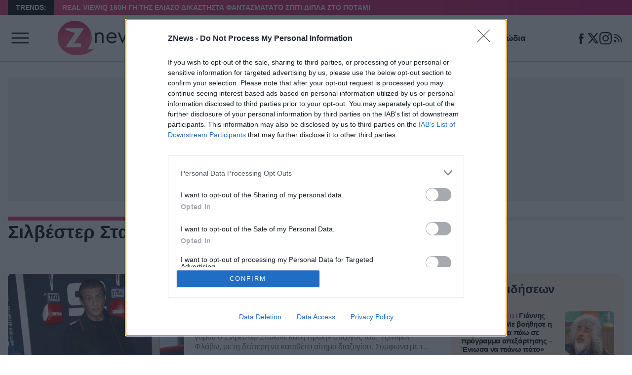

--- FILE ---
content_type: text/html; charset=UTF-8
request_url: https://znews.gr/tag/silvester-stalone/
body_size: 23303
content:
<!DOCTYPE html>
<html lang="el">
<head>
	<meta charset="UTF-8" />
	<meta name="viewport" content="width=device-width, initial-scale=1">

	<title>Σιλβέστερ Σταλόνε - Znews</title>

    <link rel="icon" type="image/png" href="/favicon-48x48.png" sizes="48x48" />
	<link rel="icon" type="image/svg+xml" href="/favicon.svg" />
	<link rel="shortcut icon" href="/favicon.ico" />
	<link rel="apple-touch-icon" sizes="180x180" href="/apple-touch-icon.png" />
	<meta name="apple-mobile-web-app-title" content="Znews" />
	<link rel="manifest" href="/site.webmanifest" />

	
	<link rel="preload" href="/wp-content/themes/cntlp_znews/public/fonts/fontimizer-Manrope-var.woff2" as="font" type="font/woff2" crossorigin>

		<script defer src="/wp-content/themes/cntlp_znews/public/common.js?1765369467473"></script>
	
	<meta name='robots' content='index, follow, max-image-preview:large, max-snippet:-1, max-video-preview:-1' />
	<style>img:is([sizes="auto" i], [sizes^="auto," i]) { contain-intrinsic-size: 3000px 1500px }</style>
	
	<!-- This site is optimized with the Yoast SEO plugin v26.1.1 - https://yoast.com/wordpress/plugins/seo/ -->
	<link rel="canonical" href="https://znews.gr/tag/silvester-stalone/" />
	<meta property="og:locale" content="el_GR" />
	<meta property="og:type" content="article" />
	<meta property="og:title" content="Σιλβέστερ Σταλόνε - Znews" />
	<meta property="og:url" content="https://znews.gr/tag/silvester-stalone/" />
	<meta property="og:site_name" content="Znews" />
	<meta name="twitter:card" content="summary_large_image" />
	<meta name="twitter:site" content="@Znews_gr" />
	<script type="application/ld+json" class="yoast-schema-graph">{"@context":"https://schema.org","@graph":[{"@type":"CollectionPage","@id":"https://znews.gr/tag/silvester-stalone/","url":"https://znews.gr/tag/silvester-stalone/","name":"Σιλβέστερ Σταλόνε - Znews","isPartOf":{"@id":"https://znews.gr/#website"},"primaryImageOfPage":{"@id":"https://znews.gr/tag/silvester-stalone/#primaryimage"},"image":{"@id":"https://znews.gr/tag/silvester-stalone/#primaryimage"},"thumbnailUrl":"https://znews.gr/wp-content/uploads/2019/12/silvester-stalone.jpg","breadcrumb":{"@id":"https://znews.gr/tag/silvester-stalone/#breadcrumb"},"inLanguage":"el"},{"@type":"ImageObject","inLanguage":"el","@id":"https://znews.gr/tag/silvester-stalone/#primaryimage","url":"https://znews.gr/wp-content/uploads/2019/12/silvester-stalone.jpg","contentUrl":"https://znews.gr/wp-content/uploads/2019/12/silvester-stalone.jpg","width":1200,"height":675},{"@type":"BreadcrumbList","@id":"https://znews.gr/tag/silvester-stalone/#breadcrumb","itemListElement":[{"@type":"ListItem","position":1,"name":"Home","item":"https://znews.gr/"},{"@type":"ListItem","position":2,"name":"Σιλβέστερ Σταλόνε"}]},{"@type":"WebSite","@id":"https://znews.gr/#website","url":"https://znews.gr/","name":"Znews","description":"Ειδήσεις, νέα, ζώδια, ομορφιά, μόδα, showbiz, τηλεθέαση","publisher":{"@id":"https://znews.gr/#organization"},"potentialAction":[{"@type":"SearchAction","target":{"@type":"EntryPoint","urlTemplate":"https://znews.gr/?s={search_term_string}"},"query-input":{"@type":"PropertyValueSpecification","valueRequired":true,"valueName":"search_term_string"}}],"inLanguage":"el"},{"@type":"Organization","@id":"https://znews.gr/#organization","name":"Znews","url":"https://znews.gr/","logo":{"@type":"ImageObject","inLanguage":"el","@id":"https://znews.gr/#/schema/logo/image/","url":"https://znews.gr/wp-content/uploads/2021/01/Znews-Logo-v6.png","contentUrl":"https://znews.gr/wp-content/uploads/2021/01/Znews-Logo-v6.png","width":379,"height":148,"caption":"Znews"},"image":{"@id":"https://znews.gr/#/schema/logo/image/"},"sameAs":["https://www.facebook.com/znews.gr","https://x.com/Znews_gr","https://www.instagram.com/znews.gr/"]}]}</script>
	<!-- / Yoast SEO plugin. -->


<link rel='dns-prefetch' href='//znews.gr' />
<link rel="alternate" type="application/rss+xml" title="Ετικέτα ροής Znews &raquo; Σιλβέστερ Σταλόνε" href="https://znews.gr/tag/silvester-stalone/feed/" />
<style id='classic-theme-styles-inline-css' type='text/css'>
/*! This file is auto-generated */
.wp-block-button__link{color:#fff;background-color:#32373c;border-radius:9999px;box-shadow:none;text-decoration:none;padding:calc(.667em + 2px) calc(1.333em + 2px);font-size:1.125em}.wp-block-file__button{background:#32373c;color:#fff;text-decoration:none}
</style>
<style id='global-styles-inline-css' type='text/css'>
:root{--wp--preset--aspect-ratio--square: 1;--wp--preset--aspect-ratio--4-3: 4/3;--wp--preset--aspect-ratio--3-4: 3/4;--wp--preset--aspect-ratio--3-2: 3/2;--wp--preset--aspect-ratio--2-3: 2/3;--wp--preset--aspect-ratio--16-9: 16/9;--wp--preset--aspect-ratio--9-16: 9/16;--wp--preset--color--black: #000000;--wp--preset--color--cyan-bluish-gray: #abb8c3;--wp--preset--color--white: #ffffff;--wp--preset--color--pale-pink: #f78da7;--wp--preset--color--vivid-red: #cf2e2e;--wp--preset--color--luminous-vivid-orange: #ff6900;--wp--preset--color--luminous-vivid-amber: #fcb900;--wp--preset--color--light-green-cyan: #7bdcb5;--wp--preset--color--vivid-green-cyan: #00d084;--wp--preset--color--pale-cyan-blue: #8ed1fc;--wp--preset--color--vivid-cyan-blue: #0693e3;--wp--preset--color--vivid-purple: #9b51e0;--wp--preset--gradient--vivid-cyan-blue-to-vivid-purple: linear-gradient(135deg,rgba(6,147,227,1) 0%,rgb(155,81,224) 100%);--wp--preset--gradient--light-green-cyan-to-vivid-green-cyan: linear-gradient(135deg,rgb(122,220,180) 0%,rgb(0,208,130) 100%);--wp--preset--gradient--luminous-vivid-amber-to-luminous-vivid-orange: linear-gradient(135deg,rgba(252,185,0,1) 0%,rgba(255,105,0,1) 100%);--wp--preset--gradient--luminous-vivid-orange-to-vivid-red: linear-gradient(135deg,rgba(255,105,0,1) 0%,rgb(207,46,46) 100%);--wp--preset--gradient--very-light-gray-to-cyan-bluish-gray: linear-gradient(135deg,rgb(238,238,238) 0%,rgb(169,184,195) 100%);--wp--preset--gradient--cool-to-warm-spectrum: linear-gradient(135deg,rgb(74,234,220) 0%,rgb(151,120,209) 20%,rgb(207,42,186) 40%,rgb(238,44,130) 60%,rgb(251,105,98) 80%,rgb(254,248,76) 100%);--wp--preset--gradient--blush-light-purple: linear-gradient(135deg,rgb(255,206,236) 0%,rgb(152,150,240) 100%);--wp--preset--gradient--blush-bordeaux: linear-gradient(135deg,rgb(254,205,165) 0%,rgb(254,45,45) 50%,rgb(107,0,62) 100%);--wp--preset--gradient--luminous-dusk: linear-gradient(135deg,rgb(255,203,112) 0%,rgb(199,81,192) 50%,rgb(65,88,208) 100%);--wp--preset--gradient--pale-ocean: linear-gradient(135deg,rgb(255,245,203) 0%,rgb(182,227,212) 50%,rgb(51,167,181) 100%);--wp--preset--gradient--electric-grass: linear-gradient(135deg,rgb(202,248,128) 0%,rgb(113,206,126) 100%);--wp--preset--gradient--midnight: linear-gradient(135deg,rgb(2,3,129) 0%,rgb(40,116,252) 100%);--wp--preset--font-size--small: 13px;--wp--preset--font-size--medium: 20px;--wp--preset--font-size--large: 36px;--wp--preset--font-size--x-large: 42px;--wp--preset--spacing--20: 0.44rem;--wp--preset--spacing--30: 0.67rem;--wp--preset--spacing--40: 1rem;--wp--preset--spacing--50: 1.5rem;--wp--preset--spacing--60: 2.25rem;--wp--preset--spacing--70: 3.38rem;--wp--preset--spacing--80: 5.06rem;--wp--preset--shadow--natural: 6px 6px 9px rgba(0, 0, 0, 0.2);--wp--preset--shadow--deep: 12px 12px 50px rgba(0, 0, 0, 0.4);--wp--preset--shadow--sharp: 6px 6px 0px rgba(0, 0, 0, 0.2);--wp--preset--shadow--outlined: 6px 6px 0px -3px rgba(255, 255, 255, 1), 6px 6px rgba(0, 0, 0, 1);--wp--preset--shadow--crisp: 6px 6px 0px rgba(0, 0, 0, 1);}:where(.is-layout-flex){gap: 0.5em;}:where(.is-layout-grid){gap: 0.5em;}body .is-layout-flex{display: flex;}.is-layout-flex{flex-wrap: wrap;align-items: center;}.is-layout-flex > :is(*, div){margin: 0;}body .is-layout-grid{display: grid;}.is-layout-grid > :is(*, div){margin: 0;}:where(.wp-block-columns.is-layout-flex){gap: 2em;}:where(.wp-block-columns.is-layout-grid){gap: 2em;}:where(.wp-block-post-template.is-layout-flex){gap: 1.25em;}:where(.wp-block-post-template.is-layout-grid){gap: 1.25em;}.has-black-color{color: var(--wp--preset--color--black) !important;}.has-cyan-bluish-gray-color{color: var(--wp--preset--color--cyan-bluish-gray) !important;}.has-white-color{color: var(--wp--preset--color--white) !important;}.has-pale-pink-color{color: var(--wp--preset--color--pale-pink) !important;}.has-vivid-red-color{color: var(--wp--preset--color--vivid-red) !important;}.has-luminous-vivid-orange-color{color: var(--wp--preset--color--luminous-vivid-orange) !important;}.has-luminous-vivid-amber-color{color: var(--wp--preset--color--luminous-vivid-amber) !important;}.has-light-green-cyan-color{color: var(--wp--preset--color--light-green-cyan) !important;}.has-vivid-green-cyan-color{color: var(--wp--preset--color--vivid-green-cyan) !important;}.has-pale-cyan-blue-color{color: var(--wp--preset--color--pale-cyan-blue) !important;}.has-vivid-cyan-blue-color{color: var(--wp--preset--color--vivid-cyan-blue) !important;}.has-vivid-purple-color{color: var(--wp--preset--color--vivid-purple) !important;}.has-black-background-color{background-color: var(--wp--preset--color--black) !important;}.has-cyan-bluish-gray-background-color{background-color: var(--wp--preset--color--cyan-bluish-gray) !important;}.has-white-background-color{background-color: var(--wp--preset--color--white) !important;}.has-pale-pink-background-color{background-color: var(--wp--preset--color--pale-pink) !important;}.has-vivid-red-background-color{background-color: var(--wp--preset--color--vivid-red) !important;}.has-luminous-vivid-orange-background-color{background-color: var(--wp--preset--color--luminous-vivid-orange) !important;}.has-luminous-vivid-amber-background-color{background-color: var(--wp--preset--color--luminous-vivid-amber) !important;}.has-light-green-cyan-background-color{background-color: var(--wp--preset--color--light-green-cyan) !important;}.has-vivid-green-cyan-background-color{background-color: var(--wp--preset--color--vivid-green-cyan) !important;}.has-pale-cyan-blue-background-color{background-color: var(--wp--preset--color--pale-cyan-blue) !important;}.has-vivid-cyan-blue-background-color{background-color: var(--wp--preset--color--vivid-cyan-blue) !important;}.has-vivid-purple-background-color{background-color: var(--wp--preset--color--vivid-purple) !important;}.has-black-border-color{border-color: var(--wp--preset--color--black) !important;}.has-cyan-bluish-gray-border-color{border-color: var(--wp--preset--color--cyan-bluish-gray) !important;}.has-white-border-color{border-color: var(--wp--preset--color--white) !important;}.has-pale-pink-border-color{border-color: var(--wp--preset--color--pale-pink) !important;}.has-vivid-red-border-color{border-color: var(--wp--preset--color--vivid-red) !important;}.has-luminous-vivid-orange-border-color{border-color: var(--wp--preset--color--luminous-vivid-orange) !important;}.has-luminous-vivid-amber-border-color{border-color: var(--wp--preset--color--luminous-vivid-amber) !important;}.has-light-green-cyan-border-color{border-color: var(--wp--preset--color--light-green-cyan) !important;}.has-vivid-green-cyan-border-color{border-color: var(--wp--preset--color--vivid-green-cyan) !important;}.has-pale-cyan-blue-border-color{border-color: var(--wp--preset--color--pale-cyan-blue) !important;}.has-vivid-cyan-blue-border-color{border-color: var(--wp--preset--color--vivid-cyan-blue) !important;}.has-vivid-purple-border-color{border-color: var(--wp--preset--color--vivid-purple) !important;}.has-vivid-cyan-blue-to-vivid-purple-gradient-background{background: var(--wp--preset--gradient--vivid-cyan-blue-to-vivid-purple) !important;}.has-light-green-cyan-to-vivid-green-cyan-gradient-background{background: var(--wp--preset--gradient--light-green-cyan-to-vivid-green-cyan) !important;}.has-luminous-vivid-amber-to-luminous-vivid-orange-gradient-background{background: var(--wp--preset--gradient--luminous-vivid-amber-to-luminous-vivid-orange) !important;}.has-luminous-vivid-orange-to-vivid-red-gradient-background{background: var(--wp--preset--gradient--luminous-vivid-orange-to-vivid-red) !important;}.has-very-light-gray-to-cyan-bluish-gray-gradient-background{background: var(--wp--preset--gradient--very-light-gray-to-cyan-bluish-gray) !important;}.has-cool-to-warm-spectrum-gradient-background{background: var(--wp--preset--gradient--cool-to-warm-spectrum) !important;}.has-blush-light-purple-gradient-background{background: var(--wp--preset--gradient--blush-light-purple) !important;}.has-blush-bordeaux-gradient-background{background: var(--wp--preset--gradient--blush-bordeaux) !important;}.has-luminous-dusk-gradient-background{background: var(--wp--preset--gradient--luminous-dusk) !important;}.has-pale-ocean-gradient-background{background: var(--wp--preset--gradient--pale-ocean) !important;}.has-electric-grass-gradient-background{background: var(--wp--preset--gradient--electric-grass) !important;}.has-midnight-gradient-background{background: var(--wp--preset--gradient--midnight) !important;}.has-small-font-size{font-size: var(--wp--preset--font-size--small) !important;}.has-medium-font-size{font-size: var(--wp--preset--font-size--medium) !important;}.has-large-font-size{font-size: var(--wp--preset--font-size--large) !important;}.has-x-large-font-size{font-size: var(--wp--preset--font-size--x-large) !important;}
:where(.wp-block-post-template.is-layout-flex){gap: 1.25em;}:where(.wp-block-post-template.is-layout-grid){gap: 1.25em;}
:where(.wp-block-columns.is-layout-flex){gap: 2em;}:where(.wp-block-columns.is-layout-grid){gap: 2em;}
:root :where(.wp-block-pullquote){font-size: 1.5em;line-height: 1.6;}
</style>
<link rel="https://api.w.org/" href="https://znews.gr/wp-json/" /><link rel="alternate" title="JSON" type="application/json" href="https://znews.gr/wp-json/wp/v2/tags/2005" /><link rel="EditURI" type="application/rsd+xml" title="RSD" href="https://znews.gr/xmlrpc.php?rsd" />
<style type="text/css">.archiveHead{isolation:isolate;margin-bottom:3rem;padding-top:13px;position:relative}.archiveHead:before{background:#eee;content:"";display:block;height:8px;left:0;position:absolute;top:0;width:100%;z-index:-2}.archiveHead .thin{color:#666;font-weight:400}.archiveHead .headCnt{align-items:flex-start;display:flex;gap:1rem;justify-content:space-between}.archiveHead .headCnt>h1{display:inline-block;font-size:1.875rem;font-weight:800;line-height:1.1;margin:0 0 1rem;position:relative}@media(min-width:768px){.archiveHead .headCnt>h1{font-size:2.3125rem;line-height:1}}.archiveHead .headCnt>h1:before{background:#da296f;content:"";display:block;height:8px;left:0;position:absolute;top:-13px;width:calc(100% + 5px);z-index:-1}.archiveHead .headCnt .extraLinks{display:flex;gap:1rem}.archiveHead .headCnt .extraLinks>a{color:#000;text-decoration:none;text-transform:uppercase}@media(min-width:1100px){.archiveHead .headCnt .extraLinks>a{transition:color .35s}.archiveHead .headCnt .extraLinks>a:hover{color:#da296f}}.archiveHead>.descr{color:#555;font-weight:500;isolation:isolate;line-height:1.3;max-height:5rem;max-width:800px;overflow:hidden;position:relative;transition:max-height .35s}.archiveHead>.descr.isExpandable .lnkToggleDescr{align-items:flex-end;background:linear-gradient(180deg,hsla(0,0%,100%,0),#fff);bottom:0;display:flex;height:3rem;justify-content:center;left:0;position:absolute;right:0;z-index:2}.archiveHead>.descr.isExpandable .lnkToggleDescr>i{display:block;height:1.5rem;width:1.5rem;fill:#333;transform:rotate(90deg) translateX(0);transition:fill .35s,transform .35s}@media(min-width:1100px){.archiveHead>.descr.isExpandable .lnkToggleDescr:hover>i{fill:#da296f;transform:rotate(90deg) translateX(4px)}}.archiveHead>.descr.open{max-height:800px}.archiveHead>.descr.open .lnkToggleDescr{display:none}.archiveHead>.descr p{margin-bottom:1rem}.authorDetails{display:grid;gap:2rem;justify-items:center;margin:2rem 0 4rem}@media(min-width:768px){.authorDetails{align-items:center;grid-template-columns:150px auto;justify-items:unset}}.authorDetails .avatar{aspect-ratio:1;background:#ecf0f1;border-radius:100%;display:block;font-size:0;outline:3px solid #da296f;overflow:hidden;width:100%;width:150px}.authorDetails .avatar>img{display:block;height:100%;object-fit:cover;width:100%}.authorDetails .authorInfo .bio{margin-bottom:2rem;max-width:760px;text-align:center}@media(min-width:768px){.authorDetails .authorInfo .bio{text-align:left}}.authorDetails .authorInfo .socials{display:flex;flex-flow:row nowrap;gap:.5rem;justify-content:center}@media(min-width:768px){.authorDetails .authorInfo .socials{justify-content:flex-start}}.authorDetails .authorInfo .socials>a{background:#f1f1f1;border-radius:28px;display:block;height:2.25rem;overflow:hidden;padding:7px;width:2.25rem;fill:currentColor;color:#000}@media(min-width:1100px){.authorDetails .authorInfo .socials>a{transition:background .35s,fill .35s}.authorDetails .authorInfo .socials>a:hover{fill:#fff;background:#da296f}}.pagination{align-items:center;border-top:1px solid #ddd;display:flex;flex-flow:row nowrap;gap:7px;justify-content:center;padding-top:1rem}.pagination .page-numbers{background:#eee;color:#000;display:none;font-weight:600;line-height:1;min-width:30px;padding:7px 10px;text-align:center;text-decoration:none}@media(min-width:768px){.pagination .page-numbers{display:block}}@media(min-width:1100px){.pagination .page-numbers{transition:background .35s,color .35s}.pagination .page-numbers:hover:not(.current){background:#da296f;color:#fff}}.pagination .page-numbers.current{background:#da296f;color:#fff;display:block;pointer-events:none}.pagination .page-numbers.first,.pagination .page-numbers.next,.pagination .page-numbers.prev{color:#000;display:block}</style><style type="text/css">*,:after,:before{box-sizing:border-box}blockquote,body,dd,dl,figure,h1,h2,h3,h4,p{margin:0}ol[role=list],ul[role=list]{list-style:none}html:focus-within{scroll-behavior:smooth}body{line-height:1.5;text-rendering:optimizeSpeed}a:not([class]){text-decoration-skip-ink:auto}img,picture{display:block;max-width:100%}button,input,select,textarea{font:inherit}@media(prefers-reduced-motion:reduce){html:focus-within{scroll-behavior:auto}*,:after,:before{animation-duration:.01ms!important;animation-iteration-count:1!important;scroll-behavior:auto!important;transition-duration:.01ms!important}}input[type=radio]{margin:0}.articleVertical{text-align:center}@media(min-width:768px){.articleVertical{text-align:unset}}.articleVertical .featImageCnt{display:contents}.articleVertical .featImageCnt .imgFill{aspect-ratio:320/213;border-radius:8px;margin-bottom:1rem;overflow:hidden}.articleVertical .categoryAndDate{align-items:center;display:flex;gap:1rem;justify-content:center;margin-bottom:.625rem}@media(min-width:768px){.articleVertical .categoryAndDate{justify-content:flex-start}}.articleVertical .titleCnt{display:contents}.articleVertical .titleCnt,.articleVertical .titleCnt .title{color:#000;text-decoration:underline;text-decoration-color:transparent}.articleVertical .titleCnt .title{font-size:1.25rem;font-weight:700;letter-spacing:-.15px;line-height:1.15;margin:0 0 1rem}@media(min-width:1100px){.articleVertical .titleCnt .title{transition:text-decoration-color .35s}.articleVertical .titleCnt .title:hover{text-decoration-color:#000}}.articleVertical .lead{display:none}@media(min-width:768px){.articleVertical .lead{color:#666;display:block;font-size:1.125rem;letter-spacing:-.16px;line-height:1.3;margin-top:1rem}}.articleVertical.first .titleCnt .title{font-size:1.25rem}@media(min-width:1100px){.articleVertical.first .titleCnt .title{font-size:1.5rem;max-width:570px}}.articleHorizontal{display:grid;gap:5px;grid-template-columns:1fr;margin-bottom:3rem}.articleHorizontal:last-child{margin-bottom:0}@media(min-width:768px){.articleHorizontal{align-items:center;gap:1rem;grid-template-columns:.42fr .58fr;margin-bottom:2rem}}.articleHorizontal .featImageCnt>picture{aspect-ratio:330/218;background:#eee;border-radius:8px;font-size:0;overflow:hidden}.articleHorizontal .details{text-align:center}@media(min-width:768px){.articleHorizontal .details{padding:5px;text-align:left}}.articleHorizontal .details .metas{align-items:center;display:flex;gap:1rem;justify-content:center;margin-bottom:.5rem}@media(min-width:768px){.articleHorizontal .details .metas{justify-content:flex-start}}.articleHorizontal .details .title{color:#000;display:block;margin-bottom:.5rem;text-decoration:underline;text-decoration-color:transparent}.articleHorizontal .details .title>h2{font-size:1.25rem;font-weight:800;letter-spacing:-.15px;line-height:1.15;margin:0}@media(min-width:768px){.articleHorizontal .details .title>h2{font-size:1.5625rem}}@media(min-width:1100px){.articleHorizontal .details .title{transition:text-decoration-color .35s}.articleHorizontal .details .title:hover{text-decoration-color:#000}}.articleHorizontal .details .lead{color:#666;letter-spacing:-.16px;line-height:1.3;margin-bottom:.75rem;-webkit-line-clamp:3;-webkit-box-orient:vertical;display:-webkit-box;overflow:hidden;text-overflow:ellipsis}.shareLinks{align-items:center;color:#666;display:flex;flex-flow:row nowrap;font-size:13px;font-weight:500;gap:15px;justify-content:center}@media(min-width:768px){.shareLinks{justify-content:flex-start}}.shareLinks .lbl{isolation:isolate;position:relative}.shareLinks .line{background:#ddd;height:28px;width:1px}.shareLinks .ctas{display:flex;gap:5px}.shareLinks .ctas .lnkSocialShare{background:#f1f1f1;border-radius:28px;display:block;height:28px;overflow:hidden;padding:4px;width:28px;fill:currentColor;color:#000}@media(min-width:1100px){.shareLinks .ctas .lnkSocialShare{transition:fill .35s}.shareLinks .ctas .lnkSocialShare:hover{fill:#da296f}}.burgerMenuCnt{inset:0;isolation:isolate;pointer-events:none;position:fixed;transition:visibility 0s ease .2s;visibility:hidden;z-index:110}.burgerMenuCnt.open{pointer-events:all;visibility:visible}.burgerMenuCnt.open .burgerMenuBackDrop{opacity:1;pointer-events:all;transition:opacity .2s linear 0s,visibility 0s 0s;visibility:visible}.burgerMenuCnt.open .burgerMenu{transform:translateX(0);transition:transform .2s ease .1s}.burgerMenuCnt .burgerMenuBackDrop{background:rgba(0,0,0,.4);inset:0;opacity:0;pointer-events:none;position:absolute;transition:opacity .2s linear .2s,visibility 0s .2s;visibility:hidden;z-index:-1}.burgerMenuCnt .burgerMenu{background:#fff;bottom:0;box-shadow:0 0 10px rgba(0,0,0,.5);display:flex;flex-flow:column nowrap;gap:1rem;max-width:330px;padding:1.25rem;position:absolute;top:0;transform:translateX(-400px);transition:transform .2s ease 0s;width:100%;z-index:2}.burgerMenuCnt .burgerMenu .top{margin-bottom:2rem}.burgerMenuCnt .burgerMenu .top>a{display:contents}.burgerMenuCnt .burgerMenu .top>a>picture{aspect-ratio:379/148;width:150px}.burgerMenuCnt .burgerMenu .top>a>picture>img{aspect-ratio:379/148;height:100%;width:auto}.burgerMenuCnt .burgerMenu .searchForm{display:flex;flex-flow:row nowrap;width:100%}.burgerMenuCnt .burgerMenu .searchForm .txtField{border:1px solid #ddd;flex:1;font-family:inherit;font-size:14px;line-height:1;padding:5px 10px;transition:border .35s;width:100%}.burgerMenuCnt .burgerMenu .searchForm .txtField:active,.burgerMenuCnt .burgerMenu .searchForm .txtField:focus{border:1px solid #da296f;outline:0 none}.burgerMenuCnt .burgerMenu .searchForm .btnSubmit{background:#da296f;border:1px solid #da296f;color:#fff;cursor:pointer;font-size:14px;font-weight:600;outline:0 none;padding-left:1rem;padding-right:1rem}.burgerMenuCnt .burgerMenu .searchForm .btnSubmit:active,.burgerMenuCnt .burgerMenu .searchForm .btnSubmit:focus{outline:0 none}@media(min-width:1100px){.burgerMenuCnt .burgerMenu .searchForm .btnSubmit{transition:background .35s}.burgerMenuCnt .burgerMenu .searchForm .btnSubmit:hover{background:#b11f59}}.burgerMenuCnt .burgerMenu .menuWrap{border-bottom:1px solid #ddd;border-top:1px solid #ddd;flex:1;min-height:0;overflow:auto;position:relative;scrollbar-color:#da296f #ecf0f1;scrollbar-width:thin}.burgerMenuCnt .burgerMenu .menuWrap::-webkit-scrollbar{width:10px}.burgerMenuCnt .burgerMenu .menuWrap::-webkit-scrollbar-track{background:#ecf0f1;border-radius:2rem}.burgerMenuCnt .burgerMenu .menuWrap::-webkit-scrollbar-thumb{background:#da296f;border-radius:2rem}.burgerMenuCnt .burgerMenu .menuWrap::-webkit-scrollbar-thumb:hover{background:#b11f59}.burgerMenuCnt .burgerMenu .menuWrap .burgerMenuUL{list-style:none;margin:0;padding:0}.burgerMenuCnt .burgerMenu .menuWrap .burgerMenuUL li{border-bottom:1px solid #ddd;padding:10px 0}.burgerMenuCnt .burgerMenu .menuWrap .burgerMenuUL li:last-child{border-bottom:0}.burgerMenuCnt .burgerMenu .menuWrap .burgerMenuUL li .mnuItem{align-items:center;display:flex;justify-content:space-between}.burgerMenuCnt .burgerMenu .menuWrap .burgerMenuUL li .mnuItem>a{color:#000;font-weight:700;text-decoration:none}@media(min-width:1100px){.burgerMenuCnt .burgerMenu .menuWrap .burgerMenuUL li .mnuItem>a{transition:color .35s}.burgerMenuCnt .burgerMenu .menuWrap .burgerMenuUL li .mnuItem>a:hover{color:#da296f}}.burgerMenuCnt .burgerMenu .menuWrap .burgerMenuUL li .mnuItem .btnToggleSubmenu{background:transparent;background-color:rgba(218,41,111,0);background-image:url("data:image/svg+xml;charset=utf-8,%3Csvg xmlns='http://www.w3.org/2000/svg' fill='none' viewBox='0 0 24 24'%3E%3Cpath stroke='%23000' stroke-linecap='round' stroke-linejoin='round' stroke-width='2' d='m16 10-4 4-4-4'/%3E%3C/svg%3E");border:0;cursor:pointer;height:1.5rem;margin-right:7px;outline:0 none;width:1.5rem}@media(min-width:1100px){.burgerMenuCnt .burgerMenu .menuWrap .burgerMenuUL li .mnuItem .btnToggleSubmenu{transition:background-color .35s}.burgerMenuCnt .burgerMenu .menuWrap .burgerMenuUL li .mnuItem .btnToggleSubmenu:hover{background-color:#da296f}}.burgerMenuCnt .burgerMenu .menuWrap .burgerMenuUL li ul{border-left:1px solid #ddd;list-style:none;margin:0;max-height:0;overflow:hidden;padding:0 0 0 1rem;transition:max-height .35s}.burgerMenuCnt .burgerMenu .menuWrap .burgerMenuUL li ul.open{max-height:500px}.burgerMenuCnt .burgerMenu .menuWrap .burgerMenuUL li ul li{padding:4px 0}.burgerMenuCnt .burgerMenu .menuWrap .trends{border-top:1px solid #ddd;display:flex;flex-flow:row wrap;font-size:.9375rem;gap:5px;line-height:1.2;padding-bottom:1rem;padding-top:1rem}.burgerMenuCnt .burgerMenu .menuWrap .trends .lbl{color:#da296f;font-weight:500;margin-bottom:.5rem}.burgerMenuCnt .burgerMenu .menuWrap .trends .lnkTrend{color:rgba(0,0,0,.8);font-size:.9375rem;font-weight:500;line-height:1.15;text-decoration:underline;text-decoration-color:transparent;text-transform:uppercase}@media(min-width:1100px){.burgerMenuCnt .burgerMenu .menuWrap .trends .lnkTrend{transition:text-decoration-color .35s}.burgerMenuCnt .burgerMenu .menuWrap .trends .lnkTrend:hover{text-decoration-color:#000}}.burgerMenuCnt .burgerMenu .foot .socialPages{justify-content:center}.burgerMenuCnt .burgerMenu .foot .socialPages>a{fill:#000}@media(min-width:1100px){.burgerMenuCnt .burgerMenu .foot .socialPages>a{transition:fill .35s}.burgerMenuCnt .burgerMenu .foot .socialPages>a:hover{fill:#da296f}}.burgerMenuCnt .lnkBurgerMenuClose{background:#ddd;display:block;height:2rem;padding:10px;position:absolute;right:0;top:0;width:2rem;z-index:2;stroke:#0d0d0d}@media(min-width:1100px){.burgerMenuCnt .lnkBurgerMenuClose{transition:background .35s,stroke .35s}.burgerMenuCnt .lnkBurgerMenuClose:hover{background:#da296f;stroke:#fff}}.sidebarAmSlot{display:none}@media(min-width:768px){.sidebarAmSlot{display:block;flex:1;margin-bottom:2rem;min-height:700px;position:relative}}.sidebarAmSlot .sticky{position:sticky;top:75px}.sidebarAmSlot .amSlot{background:#eee;min-height:250px;min-width:300px}.billboardCnt{display:none}@media(min-width:1100px){.billboardCnt{background:#eee;display:block;margin-bottom:2rem;min-height:250px;position:relative}}.mobileFeedStickyCnt{background:#eee;margin-bottom:2rem;min-height:700px}@media(min-width:1100px){.mobileFeedStickyCnt{display:none}}.mobileFeedStickyCnt .sticky{position:sticky;top:75px}.homeDesktopStickyCnt{display:none;height:100%;min-height:700px}@media(min-width:1100px){.homeDesktopStickyCnt{display:block}}.homeDesktopStickyCnt .sticky{position:sticky;top:75px}.inArticle{background:#eee;margin:1.25rem auto;min-height:250px}.inArticle .sticky{position:sticky;top:75px}.sidebarOKMag{background:#a20000;border-radius:1.25rem;padding:1rem}.sidebarOKMag .lnkTitle{align-items:center;border-bottom:1px solid #fff;color:#fff;display:flex;font-size:1.5rem;font-weight:400;gap:1rem;justify-content:center;margin-bottom:2rem;padding-bottom:.5rem;text-decoration:none}.sidebarOKMag .lnkTitle .svgIcon{aspect-ratio:248.7/105.6;display:block;height:2rem;width:auto;fill:#fff}.sidebarOKMag .articlesList{display:grid;gap:2rem;margin-bottom:2rem}.sidebarOKMag .articlesList .lnkZNewsArticle{display:contents}@media(min-width:1100px){.sidebarOKMag .articlesList .lnkZNewsArticle:hover .zNewsArticle .featImage img{transform:scale(1.1)}.sidebarOKMag .articlesList .lnkZNewsArticle:hover .zNewsArticle>h3{text-decoration-color:#fff}}.sidebarOKMag .articlesList .zNewsArticle .featImage{aspect-ratio:16/9;background:#cfd9db;border-radius:1rem;display:block;font-size:0;margin-bottom:.5rem;overflow:hidden;width:100%}.sidebarOKMag .articlesList .zNewsArticle .featImage>img{display:block;height:101%;object-fit:cover;transition:transform .35s;width:100%}.sidebarOKMag .articlesList .zNewsArticle>h3{color:#fff;font-size:1rem;font-weight:600;line-height:1.2;text-decoration:underline;text-decoration-color:hsla(0,0%,100%,0);transition:color .35s;transition:text-decoration-color .35s}.sidebarOKMag .lnkAllNewsCnt{border-top:1px solid #fff;padding-top:1rem}.sidebarOKMag .lnkAllNewsCnt>a{border:1px solid #fff;color:#fff;display:block;margin:0 auto;max-width:220px;padding:.5rem 2rem;text-align:center;text-decoration:none}@media(min-width:1100px){.sidebarOKMag .lnkAllNewsCnt>a:hover{background:#fff;color:#a20000}}.container{padding-left:1rem;padding-right:1rem;width:100%}@media(min-width:1100px){.container{margin-left:auto;margin-right:auto;max-width:1390px}}.containerFluid{padding-left:.5rem;padding-right:.5rem}@media(min-width:1100px){.containerFluid{padding-left:1rem;padding-right:1rem}}.headTrendsCnt{background:linear-gradient(90deg,#e43671,#c20866)}.headTrendsCnt>.container{align-items:center;color:#fff;display:flex;flex-flow:row nowrap;font-size:.875rem;font-weight:800;height:30px;line-height:1}.headTrendsCnt>.container .lbl{background:#000;height:100%;margin-right:1rem;padding:8px 1rem}.headTrendsCnt>.container .trendsItems{flex:1;min-width:0;overflow-x:auto;overflow-y:hidden;position:relative;scrollbar-width:none;width:100%}.headTrendsCnt>.container .trendsItems::-webkit-scrollbar{display:none}.headTrendsCnt>.container .trendsItems .trendsScroller{align-items:center;display:flex;flex-flow:row nowrap;gap:1rem}.headTrendsCnt>.container .trendsItems .trendsScroller .lnkTrend{color:#fff;line-height:1;text-decoration:underline;text-decoration-color:hsla(0,0%,100%,0);text-transform:uppercase;white-space:nowrap}@media(min-width:1100px){.headTrendsCnt>.container .trendsItems .trendsScroller .lnkTrend{transition:text-decoration-color .35s}.headTrendsCnt>.container .trendsItems .trendsScroller .lnkTrend:hover{text-decoration-color:#fff}}.siteHeader{background:#fff;border-bottom:1px solid #ccc;height:65px;isolation:isolate;position:sticky;top:0;z-index:100}@media(min-width:768px){.siteHeader{height:95px;transition:height .35s}}.siteHeader.scrolled{height:65px}.siteHeader .container{align-items:center;display:flex;height:100%;justify-content:space-between;padding-bottom:.75rem;padding-top:.75rem}.siteHeader .container .btnMenu{background:transparent;border:0;cursor:pointer;height:50px;outline:0 none;width:50px}.siteHeader .container .logoWrap{height:100%;position:relative;width:180px}@media(min-width:1100px){.siteHeader .container .logoWrap{margin-left:3rem}}.siteHeader .container .lnkLogo{aspect-ratio:261.4/104.9;display:block;height:100%}.siteHeader .container .lnkLogo>img{aspect-ratio:261.4/104.9;height:100%;width:auto}.siteHeader .container .menuCnt{display:none}@media(min-width:1100px){.siteHeader .container .menuCnt{display:flex;flex:1;flex-flow:row nowrap;justify-content:center}.siteHeader .container .menuCnt .mainMenu{gap:1.2rem}.siteHeader .container .menuCnt .mainMenu li{isolation:isolate;position:relative}.siteHeader .container .menuCnt .mainMenu li a{color:#000;font-size:17px;font-weight:700;text-decoration:none}}@media(min-width:1100px)and (min-width:1100px){.siteHeader .container .menuCnt .mainMenu li a{transition:color .35s}.siteHeader .container .menuCnt .mainMenu li a:hover{color:#da296f}.siteHeader .container .menuCnt .mainMenu li.menu-item-has-children:hover .sub-menu{opacity:1;pointer-events:all;transform:translateY(0);transition:opacity .25s linear 0s,transform .25s ease 0s,visibility 0s 0s;visibility:visible}}@media(min-width:1100px){.siteHeader .container .menuCnt .mainMenu li .sub-menu{background:#f4f4f4;box-shadow:0 0 5px rgba(0,0,0,.1);left:0;list-style:none;opacity:0;padding:10px;pointer-events:none;position:absolute;top:100%;transform:translateY(-1rem);transition:opacity .25s linear 0s,transform .25s ease 0s,visibility 0s .25s;visibility:hidden;width:220px;z-index:-1}.siteHeader .container .menuCnt .mainMenu li .sub-menu li{margin-bottom:.625rem}.siteHeader .container .menuCnt .mainMenu li .sub-menu li:last-child{margin-bottom:0}.siteHeader .container .menuCnt .mainMenu li .sub-menu li a{color:#000;font-size:1.0625rem;font-weight:700}}@media(min-width:1100px)and (min-width:1100px){.siteHeader .container .menuCnt .mainMenu li .sub-menu li a{transition:color .35s}.siteHeader .container .menuCnt .mainMenu li .sub-menu li a:hover{color:#da296f}}.siteHeader .container .socialsCnt .socialPages{gap:7px}.siteHeader .container .socialsCnt .socialPages>a{fill:#000}@media(min-width:1100px){.siteHeader .container .socialsCnt .socialPages>a{transition:fill .35s}.siteHeader .container .socialsCnt .socialPages>a:hover{fill:#da296f}}.siteFooter{border-top:1px solid #ccc;margin-top:2rem}.siteFooter .logoCnt{display:flex;justify-content:center;padding:2rem 0 1rem}.siteFooter .logoCnt .lnkLogo{display:block;width:200px}.siteFooter .logoCnt .lnkLogo>picture{width:200px}.siteFooter .logoCnt .lnkLogo>picture>img{aspect-ratio:379/148;height:auto;width:100%}.siteFooter .menuCnt{display:flex;flex-flow:row wrap;justify-content:center;padding:15px 0}.siteFooter .menuCnt .mainMenuFooter{flex-flow:row wrap;font-size:.875rem;justify-content:center}.siteFooter .menuCnt .mainMenuFooter>li>a{color:#000;font-size:17px;font-weight:700;text-decoration:none}@media(min-width:1100px){.siteFooter .menuCnt .mainMenuFooter>li>a{transition:color .35s}.siteFooter .menuCnt .mainMenuFooter>li>a:hover{color:#da296f}}.siteFooter .trendsCnt{border-top:1px solid #eee;display:flex;flex-flow:row wrap;font-size:.875rem;font-weight:500;gap:.5rem 1rem;justify-content:center;line-height:1.2;padding:15px 0}.siteFooter .trendsCnt .lbl{color:#da296f}.siteFooter .trendsCnt .lnkTrend{color:#000;text-decoration:underline;text-decoration-color:rgba(218,41,111,0);text-transform:uppercase}@media(min-width:1100px){.siteFooter .trendsCnt .lnkTrend{transition:color .35s,text-decoration-color .35s}.siteFooter .trendsCnt .lnkTrend:hover{color:#da296f;text-decoration-color:#da296f}}.siteFooter .socialsCnt{display:flex;justify-content:center;padding:1rem}.siteFooter .socialsCnt .socialPages>a{fill:rgba(0,0,0,.3)}@media(min-width:1100px){.siteFooter .socialsCnt .socialPages>a{transition:fill .35s}.siteFooter .socialsCnt .socialPages>a:hover{fill:#da296f}}.siteFooter .bottom{background:#030213;color:#fff;font-size:.75rem;margin-top:1rem;padding:1rem}@media(min-width:768px){.siteFooter .bottom{padding:.5rem 0}}.siteFooter .bottom .container{align-items:center;display:flex;flex-flow:column wrap;gap:1rem;justify-content:space-between;text-align:center}@media(min-width:768px){.siteFooter .bottom .container{flex-flow:row nowrap;text-align:unset}.siteFooter .bottom .container>div{flex:1}}.siteFooter .bottom a{color:#fff;text-decoration:underline;text-decoration-color:hsla(0,0%,100%,0)}@media(min-width:1100px){.siteFooter .bottom a{transition:color .35s,text-decoration-color .35s}.siteFooter .bottom a:hover{color:#fff;text-decoration-color:#fff}}.siteFooter .bottom .left{align-items:center;display:flex;flex-flow:row nowrap;gap:10px}.siteFooter .bottom .left>.lnkLogo{display:block;width:50px}.siteFooter .bottom .left>.lnkLogo>img{aspect-ratio:80/77;height:auto;width:100%}@media(min-width:768px){.siteFooter .bottom .right{text-align:right}}.siteFooter .bottom .right .lnkCantaloop{color:#9c0}.siteFooter .disclaimerMenuCnt{align-items:center;display:flex;flex-flow:row nowrap;gap:1rem}.siteFooter .disclaimerMenuCnt .disclaimerMenu{font-size:.8rem;text-transform:uppercase}.siteFooter .disclaimerMenuCnt .lnkPrivacyCookies{background:rgba(218,41,111,.6);border-radius:1rem;font-size:.9rem;line-height:1;padding:4px .6rem;text-decoration:none}@media(min-width:1100px){.siteFooter .disclaimerMenuCnt .lnkPrivacyCookies{transition:background .35s}.siteFooter .disclaimerMenuCnt .lnkPrivacyCookies:hover{background:#da296f}}@font-face{font-display:block;font-family:Manrope;font-optical-sizing:auto;font-weight:200 800;src:url(/wp-content/themes/cntlp_znews/public/fonts/fontimizer-Manrope-var.woff2) format("woff2")}body,html{font-family:Manrope,Arial,Helvetica,sans-serif;font-weight:400}body ::selection,html ::selection{background:#da296f;color:#fff}.svgSpriteCnt{height:0;left:0;overflow:hidden;position:absolute;top:0;width:0;z-index:-1}.svgIcon>svg{display:block;height:100%;width:100%}#wpadminbar{left:0;position:fixed;top:0;width:100%;z-index:110}.socialPages{display:flex;gap:1rem}.socialPages>a{display:block;height:25px;width:25px}.flexMenu{display:flex;flex-flow:row wrap;gap:1rem;list-style:none;margin:0;padding:0}.pill{background:#da296f;border:1px solid #da296f;border-radius:25px;color:#fff;display:inline-block;font-size:.8125rem;font-weight:600;line-height:.9;min-width:70px;padding:5px 10px;text-align:center;text-decoration:none;text-transform:uppercase}@media(min-width:1100px){.pill{transition:background .35s,color .35s}.pill:hover{background:rgba(218,41,111,0);color:#da296f}}.defPadTop{padding-top:2rem}.withSidebar{display:grid;gap:0;grid-template-columns:minmax(0,1fr)}@media(min-width:768px){.withSidebar{gap:1rem;grid-template-columns:auto 300px}}@media(min-width:1100px){.withSidebar{gap:2rem;grid-template-columns:auto 350px}}.withSidebar .sidebar{display:flex;flex-flow:column nowrap;gap:1rem;height:100%;position:relative}.sidebarWidget{background:#faeedd;border-radius:1.25rem;padding:1.25rem}.sidebarWidget .widgetTitle{font-size:1.5rem;font-weight:800;isolation:isolate;letter-spacing:-.15px;line-height:1.1;margin:0 0 2rem;padding-left:25px;position:relative}.sidebarWidget .widgetTitle:before{background:#da296f;border-radius:15px;content:"";display:block;height:15px;left:0;position:absolute;top:50%;transform:translateY(-50%);width:15px}.sidebarWidget .widgetTitle>a{color:#000;text-decoration:underline;text-decoration-color:transparent}@media(min-width:1100px){.sidebarWidget .widgetTitle>a{transition:text-decoration-color .35s}.sidebarWidget .widgetTitle>a:hover{text-decoration-color:#000}}.sidebarWidget .articleInList{border-bottom:3px solid #da296f;display:grid;gap:.625rem;grid-template-columns:.6666fr .3333fr;margin-bottom:.625rem;padding-bottom:.625rem}.sidebarWidget .articleInList:last-child{border-bottom:0;margin-bottom:0;padding-bottom:0}.sidebarWidget .articleInList .catAndTitle{color:#000;display:block;font-size:.875rem;font-weight:700;line-height:1.15;margin-bottom:.625rem;text-decoration:underline;text-decoration-color:transparent}@media(min-width:1100px){.sidebarWidget .articleInList .catAndTitle{transition:text-decoration-color .35s}.sidebarWidget .articleInList .catAndTitle:hover{text-decoration-color:#000}}.sidebarWidget .articleInList .catAndTitle .category{color:#da296f;font-size:.8125rem;font-weight:600;text-transform:uppercase}.sidebarWidget .articleInList .catAndTitle>h3{display:inline;font-size:.9375rem;font-weight:700;letter-spacing:-.35px}.sidebarWidget .articleInList .pubDate{color:#999;font-size:.8125rem}.sidebarWidget .articleInList .featImage{aspect-ratio:105/90;border-radius:8px;display:block;overflow:hidden}.sidebarWidget .articleInList .featImage .imgFill{aspect-ratio:105/90}.sidebarWidget.latestNews .widgetContent{margin-right:-.5rem;max-height:400px;overflow:auto;scrollbar-color:#da296f #ecf0f1;scrollbar-width:thin}.sidebarWidget.latestNews .widgetContent::-webkit-scrollbar{width:10px}.sidebarWidget.latestNews .widgetContent::-webkit-scrollbar-track{background:#ecf0f1;border-radius:2rem}.sidebarWidget.latestNews .widgetContent::-webkit-scrollbar-thumb{background:#da296f;border-radius:2rem}.sidebarWidget.latestNews .widgetContent::-webkit-scrollbar-thumb:hover{background:#b11f59}.sidebarWidget.latestNews .widgetContent .articleInList{margin-right:.5rem}.pubDate{align-items:center;color:#666;display:flex;font-size:14px;font-weight:500;gap:5px;line-height:1}.pubDate>span{display:block;margin-top:-2px}.imgFill{background:#cfd9db;font-size:0}.imgFill>img{display:block;height:100%;object-fit:cover;width:100%}@media(min-width:1100px){a .imgFill{transition:opacity .35s}a .imgFill:hover{opacity:.7}}.widgetTiletheasi{aspect-ratio:814/936;display:block;height:auto;width:100%}.stickySidebar{position:sticky;top:81px}.qc-cmp2-container .qc-cmp2-persistent-link{background:#da296f;font-size:13px}.qc-cmp2-container .qc-cmp2-persistent-link>img{height:13px;width:13px}@media(min-width:1100px){.qc-cmp2-container .qc-cmp2-persistent-link{transition:background .35s}.qc-cmp2-container .qc-cmp2-persistent-link:hover{background:#b11f59}}.noResults{font-size:2rem;font-weight:700;margin:3rem auto;text-align:center}</style><link rel="icon" href="https://znews.gr/wp-content/uploads/2019/11/cropped-Znews-Logo-v6-150x150.png" sizes="32x32" />
<link rel="icon" href="https://znews.gr/wp-content/uploads/2019/11/cropped-Znews-Logo-v6.png" sizes="192x192" />
<link rel="apple-touch-icon" href="https://znews.gr/wp-content/uploads/2019/11/cropped-Znews-Logo-v6.png" />
<meta name="msapplication-TileImage" content="https://znews.gr/wp-content/uploads/2019/11/cropped-Znews-Logo-v6.png" />
	

    <script>
        var googletag = googletag || {};
        googletag.cmd = googletag.cmd || [];
		window.dataLayer = window.dataLayer || [];
    </script>

	
		<script>
		(function(w,d,s,l,i){w[l]=w[l]||[];w[l].push({'gtm.start':
		new Date().getTime(),event:'gtm.js'});var f=d.getElementsByTagName(s)[0],
		j=d.createElement(s),dl=l!='dataLayer'?'&l='+l:'';j.async=true;j.src=
		'https://www.googletagmanager.com/gtm.js?id='+i+dl;f.parentNode.insertBefore(j,f);
		})(window,document,'script','dataLayer','GTM-TF2XFLQ');
	</script>
	
	<script type="text/javascript">
		!function(){"use strict";function e(e){var t=!(arguments.length>1&&void 0!==arguments[1])||arguments[1],c=document.createElement("script");c.src=e,t?c.type="module":(c.async=!0,c.type="text/javascript",c.setAttribute("nomodule",""));var n=document.getElementsByTagName("script")[0];n.parentNode.insertBefore(c,n)}!function(t,c){!function(t,c,n){var a,o,r;n.accountId=c,null!==(a=t.marfeel)&&void 0!==a||(t.marfeel={}),null!==(o=(r=t.marfeel).cmd)&&void 0!==o||(r.cmd=[]),t.marfeel.config=n;var i="https://sdk.mrf.io/statics";e("".concat(i,"/marfeel-sdk.js?id=").concat(c),!0),e("".concat(i,"/marfeel-sdk.es5.js?id=").concat(c),!1)}(t,c,arguments.length>2&&void 0!==arguments[2]?arguments[2]:{})}(window,8029,{} /* Config */)}();
	</script>

	<script defer data-vendor="adman" data-cmp-src="https://static.adman.gr/adman.js"></script>
	<script>
		window.AdmanQueue=window.AdmanQueue||[];
		AdmanQueue.push(function(){Adman.adunit({id:772,h:'https://x.grxchange.gr',inline:true})});
	</script>

	<script type="text/template" data-vendor="clarity" data-cmp-script>
		(function(c,l,a,r,i,t,y){
			c[a]=c[a]||function(){(c[a].q=c[a].q||[]).push(arguments)};
			t=l.createElement(r);t.async=1;t.src="https://www.clarity.ms/tag/"+i;
			y=l.getElementsByTagName(r)[0];y.parentNode.insertBefore(t,y);
		})(window, document, "clarity", "script", "hredn74miv");
	</script>

	<script data-cmp-src="https://t.atmng.io/adweb/npKqX5vZm.prod.js" data-vendor="adweb" async></script>
	
</head>

<body class="archive tag tag-silvester-stalone tag-2005 wp-theme-cntlp_znews">
	<svg class="svgSpriteCnt">
	<defs>
		<linearGradient id="zGragSVG" gradientUnits="userSpaceOnUse" x1="55.1008" y1="306.6914" x2="55.1008" y2="416.8968" gradientTransform="matrix(1 0 0 -1 0 362)">
			<stop  offset="0" style="stop-color:#EC4D78"/>
			<stop  offset="0.18" style="stop-color:#DF3A73"/>
			<stop  offset="0.42" style="stop-color:#D0286D"/>
			<stop  offset="0.68" style="stop-color:#C8206B"/>
			<stop  offset="0.98" style="stop-color:#C61D6B"/>
		</linearGradient>
	</defs>
	<symbol id="zNewsLogo" viewBox="0 0 261.4 104.9">
		<path fill="url(#zGragSVG)" d="M110,86c0.1,0.1,0.1,0.2,0.2,0.4c-2.8,1.9-5.6,4-8.5,5.8c-8.9,5.6-18.5,9.5-28.9,11.3
			c-17.8,3.1-35,1.1-50.2-9.2C5.7,82.8-1.7,66.2,0.3,46C2.8,22.2,20.6,3.9,44.2,0.5C71.2-3.3,96,13.9,101.9,40.1
			c3.7,16.4,0,31.2-10.4,44.4c-0.4,0.5-0.7,0.9-1.2,1.6C97,87.3,103.5,87,110,86L110,86z M79,25.1c0.4-1,0-1.8-1.1-2
			C77.5,23,77,23,76.5,23c-16.4,0-32.9,0-49.4,0c-0.4,0-0.8,0-1.2,0c-1.1,0.1-1.8,0.7-2.1,1.7c-0.6,1.8,0,2.9,1.8,3.5
			c8.7,3,17.4,5.9,26,8.9c0.4,0.2,0.9,0.3,1.4,0.5c-0.3,0.5-0.6,0.9-0.8,1.2c-8.7,12.9-17.5,25.8-26.2,38.7c-0.5,0.7-0.6,1.7-0.9,2.6
			c0.9,0.3,1.8,0.6,2.7,0.9c0.2,0.1,0.4,0,0.5,0c11.7,0,23.5,0,35.2,0c1.1,0,2.1,0,3.2,0c2.2-0.1,3.5-1.2,3.9-3.3
			c0.3-1.5,0.6-3,0.8-4.6c0.5-3-0.3-4-3.3-4h-19c0.5-0.8,0.9-1.4,1.3-1.9c9.1-13.5,18.3-27,27.4-40.5C78.4,26.2,78.8,25.6,79,25.1
			L79,25.1z"></path>
		<path d="M196.8,59.1c0.3-0.6,0.5-1,0.7-1.4c3.1-7.2,6.3-14.4,9.4-21.6c0.3-0.6,0.5-1.2,1.4-1.2 c0.9,0,1.2,0.5,1.6,1.2c3.2,7.1,6.3,14.3,9.5,21.4c0.2,0.4,0.4,0.8,0.7,1.4c1.5-3.8,2.9-7.4,4.3-11c1.4-3.7,2.9-7.5,4.3-11.3 c0.3-0.8,0.7-1.1,1.5-1c1.4,0.1,2.7,0,4.2,0c-0.1,0.4-0.2,0.7-0.3,1c-4.2,10.1-8.3,20.3-12.5,30.4c-0.3,0.6-0.4,1.2-1.4,1.2 c-1,0-1.2-0.5-1.5-1.2c-3.2-7.1-6.4-14.2-9.6-21.2c-0.2-0.4-0.4-0.8-0.7-1.5c-0.5,1-0.9,1.9-1.3,2.7c-3,6.8-6,13.5-9.1,20.2 c-0.2,0.4-0.8,0.8-1.3,0.8c-0.4,0-1.1-0.4-1.3-0.8c-4.4-10.4-8.7-20.7-13-31.1c-0.1-0.1,0-0.3-0.1-0.6c1.6,0,3.2-0.1,4.8,0 c0.3,0,0.7,0.6,0.9,1c2.7,6.8,5.4,13.7,8,20.5C196.3,57.8,196.5,58.3,196.8,59.1L196.8,59.1z"></path>
		<path d="M178.2,53.2h-25c0.5,3.9,2.1,7,5.4,8.8c5.9,3.2,11.2,1.8,16-2.6c1,1.2,1.9,2.2,2.9,3.4 c-2.8,3-6.2,4.8-10.1,5.4c-8.8,1.4-17.1-3.9-19-12.5c-1.5-6.5,0.1-12.2,5.2-16.7c4.8-4.2,10.4-5.2,16.4-2.9 C176.6,38.6,180.2,46.1,178.2,53.2L178.2,53.2z M173.3,48.6c0.2-4.8-3.4-8.6-8.3-9c-5.8-0.5-11,3.5-11.6,9H173.3z"></path>
		<path d="M139.4,67.5h-5V66c0-5.9,0-11.9,0-17.8c0-5.2-3.1-8.4-7.9-8.4c-4.9,0-8.3,3.5-8.3,8.6c0,5.9,0,11.8,0,17.7 c0,0.5,0,1,0,1.5h-5V35.8h4.7v3.1c2.9-2.7,6.1-3.9,9.7-3.9c7,0,11.5,4.4,11.8,11.7c0.2,6.8,0,13.5,0,20.3 C139.5,67.1,139.4,67.2,139.4,67.5L139.4,67.5z"></path>
		<path d="M237.8,61.9c1.1-1,2.2-2,3.3-3c1.1,0.9,2.1,1.9,3.3,2.8c2.5,1.8,5.3,2.5,8.3,1.6c1.8-0.5,3.2-1.6,3.5-3.6 c0.3-2.1-0.9-3.4-2.6-4.2c-2-1-4.1-1.8-6.1-2.7c-1.6-0.8-3.3-1.6-4.8-2.7c-4.1-3.1-4-9.4,0-12.6c5.2-4.2,14.4-2.8,18.4,2.7 c-1,0.9-2.1,1.8-2.9,2.6c-2-0.9-4-2.1-6.1-2.8c-1.6-0.6-3.4-0.4-5.1,0.5c-2.5,1.3-2.8,4.3-0.5,5.9c1.1,0.8,2.3,1.3,3.5,1.8 c2.3,1.1,4.7,2,6.9,3.3c3.4,1.8,5,4.7,4.6,8.6c-0.4,3.7-2.7,6.1-6.1,7.4C249.1,69.7,241,67.2,237.8,61.9L237.8,61.9z"></path>
	</symbol>
	<symbol viewBox="0 0 56.693 56.693" id="iconFB">
		<path d="M40.43 21.739h-7.645v-5.014c0-1.883 1.248-2.322 2.127-2.322h5.395V6.125l-7.43-.029c-8.248 0-10.125 6.174-10.125 10.125v5.518h-4.77v8.53h4.77v24.137h10.033V30.269h6.77l.875-8.53z"></path>
	</symbol>
	<symbol viewBox="0 0 24 24" id="iconTW">
		<path d="M18.244 2.25h3.308l-7.227 8.26 8.502 11.24H16.17l-5.214-6.817L4.99 21.75H1.68l7.73-8.835L1.254 2.25H8.08l4.713 6.231zm-1.161 17.52h1.833L7.084 4.126H5.117z"></path>
	</symbol>
	<symbol viewBox="0 0 511 511.9" id="iconInsta">
		<path d="m510.949219 150.5c-1.199219-27.199219-5.597657-45.898438-11.898438-62.101562-6.5-17.199219-16.5-32.597657-29.601562-45.398438-12.800781-13-28.300781-23.101562-45.300781-29.5-16.296876-6.300781-34.898438-10.699219-62.097657-11.898438-27.402343-1.300781-36.101562-1.601562-105.601562-1.601562s-78.199219.300781-105.5 1.5c-27.199219 1.199219-45.898438 5.601562-62.097657 11.898438-17.203124 6.5-32.601562 16.5-45.402343 29.601562-13 12.800781-23.097657 28.300781-29.5 45.300781-6.300781 16.300781-10.699219 34.898438-11.898438 62.097657-1.300781 27.402343-1.601562 36.101562-1.601562 105.601562s.300781 78.199219 1.5 105.5c1.199219 27.199219 5.601562 45.898438 11.902343 62.101562 6.5 17.199219 16.597657 32.597657 29.597657 45.398438 12.800781 13 28.300781 23.101562 45.300781 29.5 16.300781 6.300781 34.898438 10.699219 62.101562 11.898438 27.296876 1.203124 36 1.5 105.5 1.5s78.199219-.296876 105.5-1.5c27.199219-1.199219 45.898438-5.597657 62.097657-11.898438 34.402343-13.300781 61.601562-40.5 74.902343-74.898438 6.296876-16.300781 10.699219-34.902343 11.898438-62.101562 1.199219-27.300781 1.5-36 1.5-105.5s-.101562-78.199219-1.300781-105.5zm-46.097657 209c-1.101562 25-5.300781 38.5-8.800781 47.5-8.601562 22.300781-26.300781 40-48.601562 48.601562-9 3.5-22.597657 7.699219-47.5 8.796876-27 1.203124-35.097657 1.5-103.398438 1.5s-76.5-.296876-103.402343-1.5c-25-1.097657-38.5-5.296876-47.5-8.796876-11.097657-4.101562-21.199219-10.601562-29.398438-19.101562-8.5-8.300781-15-18.300781-19.101562-29.398438-3.5-9-7.699219-22.601562-8.796876-47.5-1.203124-27-1.5-35.101562-1.5-103.402343s.296876-76.5 1.5-103.398438c1.097657-25 5.296876-38.5 8.796876-47.5 4.101562-11.101562 10.601562-21.199219 19.203124-29.402343 8.296876-8.5 18.296876-15 29.398438-19.097657 9-3.5 22.601562-7.699219 47.5-8.800781 27-1.199219 35.101562-1.5 103.398438-1.5 68.402343 0 76.5.300781 103.402343 1.5 25 1.101562 38.5 5.300781 47.5 8.800781 11.097657 4.097657 21.199219 10.597657 29.398438 19.097657 8.5 8.300781 15 18.300781 19.101562 29.402343 3.5 9 7.699219 22.597657 8.800781 47.5 1.199219 27 1.5 35.097657 1.5 103.398438s-.300781 76.300781-1.5 103.300781zm0 0"></path><path d="m256.449219 124.5c-72.597657 0-131.5 58.898438-131.5 131.5s58.902343 131.5 131.5 131.5c72.601562 0 131.5-58.898438 131.5-131.5s-58.898438-131.5-131.5-131.5zm0 216.800781c-47.097657 0-85.300781-38.199219-85.300781-85.300781s38.203124-85.300781 85.300781-85.300781c47.101562 0 85.300781 38.199219 85.300781 85.300781s-38.199219 85.300781-85.300781 85.300781zm0 0"></path><path d="m423.851562 119.300781c0 16.953125-13.746093 30.699219-30.703124 30.699219-16.953126 0-30.699219-13.746094-30.699219-30.699219 0-16.957031 13.746093-30.699219 30.699219-30.699219 16.957031 0 30.703124 13.742188 30.703124 30.699219zm0 0" />
	</symbol>
	<symbol viewBox="0 0 24 24" id="iconRSS">
		<path fill-rule="evenodd" clip-rule="evenodd" d="M4 5C4 4.44772 4.44772 4 5 4C13.2843 4 20 10.7157 20 19C20 19.5523 19.5523 20 19 20C18.4477 20 18 19.5523 18 19C18 11.8203 12.1797 6 5 6C4.44772 6 4 5.55228 4 5ZM4 10C4 9.44772 4.44772 9 5 9C10.5228 9 15 13.4772 15 19C15 19.5523 14.5523 20 14 20C13.4477 20 13 19.5523 13 19C13 14.5817 9.41828 11 5 11C4.44772 11 4 10.5523 4 10ZM6.5 20C7.88071 20 9 18.8807 9 17.5C9 16.1193 7.88071 15 6.5 15C5.11929 15 4 16.1193 4 17.5C4 18.8807 5.11929 20 6.5 20Z" />
	</symbol>
</svg><div class="headTrendsCnt">
    <nav class="container">
        <div class="lbl">TRENDS:</div>
		<div class="trendsItems">
			<div class="trendsScroller">
									<a href="https://znews.gr/tag/real-view/" class="lnkTrend">Real View</a>
									<a href="https://znews.gr/tag/iq-160/" class="lnkTrend">IQ 160</a>
									<a href="https://znews.gr/tag/i-gi-tis-elias/" class="lnkTrend">Η Γη της ελιάς </a>
									<a href="https://znews.gr/tag/o-dikastis/" class="lnkTrend">Ο Δικαστής</a>
									<a href="https://znews.gr/tag/ta-fantasmata/" class="lnkTrend">Τα Φαντάσματα </a>
									<a href="https://znews.gr/tag/to-spiti-dipla-sto-potami/" class="lnkTrend">Το σπίτι δίπλα στο ποτάμι </a>
							</div>
		</div>
    </nav>
</div>


<header id="siteHeader" class="siteHeader">
    <div class="container">
        <button id="lnkBurgerMenu" class="btnMenu svgIcon" aria-label="Πλαϊνό μενού">
            <svg viewBox="0 0 12 12">
    <rect fill="#1D1D1B" height="1" width="11" x="0.5" y="5.5"/>
    <rect fill="#1D1D1B" height="1" width="11" x="0.5" y="2.5"/>
    <rect fill="#1D1D1B" height="1" width="11" x="0.5" y="8.5"/>
</svg>        </button>
        <div class="logoWrap">
            <a href="/" class="lnkLogo svgIcon" aria-label="ZNews αρχική σελίδα">
				<svg>
					<use xlink:href="#zNewsLogo"></use>
				</svg>
            </a>
        </div>

        <div class="menuCnt">
            <ul class="mainMenu flexMenu"><li id="menu-item-565516" class="menu-item menu-item-type-taxonomy menu-item-object-category menu-item-has-children menu-item-565516"><a href="https://znews.gr/media/">Τηλεόραση</a>
<ul class="sub-menu">
	<li id="menu-item-565520" class="menu-item menu-item-type-taxonomy menu-item-object-category menu-item-565520"><a href="https://znews.gr/media/late-night-shows/">Late night shows</a></li>
	<li id="menu-item-565517" class="menu-item menu-item-type-taxonomy menu-item-object-category menu-item-565517"><a href="https://znews.gr/media/seires/">Σειρές</a></li>
	<li id="menu-item-565518" class="menu-item menu-item-type-taxonomy menu-item-object-category menu-item-565518"><a href="https://znews.gr/media/proines-ekpompes/">Πρωινές εκπομπές</a></li>
	<li id="menu-item-565519" class="menu-item menu-item-type-taxonomy menu-item-object-category menu-item-565519"><a href="https://znews.gr/media/reality/">Reality TV</a></li>
</ul>
</li>
<li id="menu-item-617951" class="menu-item menu-item-type-taxonomy menu-item-object-category menu-item-617951"><a href="https://znews.gr/zflix/">ZFLIX</a></li>
<li id="menu-item-565521" class="menu-item menu-item-type-taxonomy menu-item-object-category menu-item-565521"><a href="https://znews.gr/media/tv-spoilers/">Tv Spoilers</a></li>
<li id="menu-item-565522" class="menu-item menu-item-type-taxonomy menu-item-object-category menu-item-has-children menu-item-565522"><a href="https://znews.gr/bloggers/">Απόψεις</a>
<ul class="sub-menu">
	<li id="menu-item-613229" class="menu-item menu-item-type-taxonomy menu-item-object-category menu-item-613229"><a href="https://znews.gr/bloggers/xristina-mousouli/">Χριστίνα Μουσούλη</a></li>
	<li id="menu-item-565526" class="menu-item menu-item-type-taxonomy menu-item-object-category menu-item-565526"><a href="https://znews.gr/bloggers/dominikos/">Δομίνικος</a></li>
</ul>
</li>
<li id="menu-item-565523" class="menu-item menu-item-type-taxonomy menu-item-object-category menu-item-565523"><a href="https://znews.gr/tv-gossip/">TV Gossip</a></li>
<li id="menu-item-565527" class="menu-item menu-item-type-post_type menu-item-object-page menu-item-565527"><a href="https://znews.gr/tiletheasi/">Τηλεθέαση</a></li>
<li id="menu-item-671860" class="menu-item menu-item-type-taxonomy menu-item-object-category menu-item-671860"><a href="https://znews.gr/tv-gossip/interviews-media/">Συνεντεύξεις</a></li>
<li id="menu-item-671864" class="menu-item menu-item-type-taxonomy menu-item-object-category menu-item-671864"><a href="https://znews.gr/tik-tok/">Tik Tok</a></li>
<li id="menu-item-565524" class="menu-item menu-item-type-taxonomy menu-item-object-category menu-item-565524"><a href="https://znews.gr/zodia/">Ζώδια</a></li>
</ul>        </div>
        
        <div class="socialsCnt">
            <div class="socialPages">
	<a href="//www.facebook.com/znews.gr" class="svgIcon" target="_blank" aria-label="ZNews Facebook page">
		<svg>
	<use xlink:href="#iconFB"></use>
</svg>	</a> 
	<a href="//twitter.com/Znews_gr" class="svgIcon" target="_blank" aria-label="ZNews X page">
		<svg>
	<use xlink:href="#iconTW"></use>
</svg>	</a>
	<a href="//www.instagram.com/znews.gr" class="svgIcon" target="_blank" aria-label="ZNews Instagram page">
		<svg>
	<use xlink:href="#iconInsta"></use>
</svg>	</a> 
	<a href="/feed" class="svgIcon" target="_blank" aria-label="ZNews RSS Feed">
		<svg>
	<use xlink:href="#iconRSS"></use>
</svg>	</a>   
</div>        </div>
    </div>
</header>


<div id="burgerMenuCnt" class="burgerMenuCnt">
    <div class="burgerMenuBackDrop"></div>

    <div class="burgerMenu">

        <a href="#" id="lnkBurgerMenuClose" class="lnkBurgerMenuClose svgIcon" aria-label="Κλείσιμο μενού">
            <svg viewBox="0 0 12.7 12.7">
    <line stroke-width="2" x1="12" y1="12" x2="0.7" y2="0.7"/>
    <line stroke-width="2" x1="12" y1="0.7" x2="0.7" y2="12"/>
</svg>
        </a>

        <div class="top">
            <a href="/">
                <picture>
                    <img src="/wp-content/themes/cntlp_znews/public/assets/logo.png" alt="Z News Logo" loading="lazy" decoding="async" width="379" height="148" />
                </picture>
            </a>
        </div>

        <form method="get" class="searchForm" action="/">
            <input type="search" class="txtField" name="s" placeholder="αναζήτηση" />
            <input type="submit" class="btnSubmit" value="ΑΝΑΖΗΤΗΣΗ" />
        </form>

        <div class="menuWrap">
            <ul class="burgerMenuUL"><li class=' menu-item menu-item-type-taxonomy menu-item-object-category menu-item-has-children'><div class="mnuItem"><a href="https://znews.gr/media/">Τηλεόραση</a><button class="btnToggleSubmenu"></button></div>
<ul class="sub-menu">
<li class=' menu-item menu-item-type-taxonomy menu-item-object-category'><div class="mnuItem"><a href="https://znews.gr/media/late-night-shows/">Late night shows</a></div></li><li class=' menu-item menu-item-type-taxonomy menu-item-object-category'><div class="mnuItem"><a href="https://znews.gr/media/seires/">Σειρές</a></div></li><li class=' menu-item menu-item-type-taxonomy menu-item-object-category'><div class="mnuItem"><a href="https://znews.gr/media/proines-ekpompes/">Πρωινές εκπομπές</a></div></li><li class=' menu-item menu-item-type-taxonomy menu-item-object-category'><div class="mnuItem"><a href="https://znews.gr/media/reality/">Reality TV</a></div></li></ul>
</li><li class=' menu-item menu-item-type-taxonomy menu-item-object-category'><div class="mnuItem"><a href="https://znews.gr/zflix/">ZFLIX</a></div></li><li class=' menu-item menu-item-type-taxonomy menu-item-object-category'><div class="mnuItem"><a href="https://znews.gr/media/tv-spoilers/">Tv Spoilers</a></div></li><li class=' menu-item menu-item-type-taxonomy menu-item-object-category'><div class="mnuItem"><a href="https://znews.gr/tv-gossip/interviews-media/">Συνεντεύξεις</a></div></li><li class=' menu-item menu-item-type-taxonomy menu-item-object-category menu-item-has-children'><div class="mnuItem"><a href="https://znews.gr/bloggers/">Απόψεις</a><button class="btnToggleSubmenu"></button></div>
<ul class="sub-menu">
<li class=' menu-item menu-item-type-taxonomy menu-item-object-category'><div class="mnuItem"><a href="https://znews.gr/bloggers/xristina-mousouli/">Χριστίνα Μουσούλη</a></div></li><li class=' menu-item menu-item-type-taxonomy menu-item-object-category'><div class="mnuItem"><a href="https://znews.gr/bloggers/dominikos/">Δομίνικος</a></div></li></ul>
</li><li class=' menu-item menu-item-type-taxonomy menu-item-object-category'><div class="mnuItem"><a href="https://znews.gr/tv-gossip/">TV Gossip</a></div></li><li class=' menu-item menu-item-type-post_type menu-item-object-page'><div class="mnuItem"><a href="https://znews.gr/tiletheasi/">Τηλεθέαση</a></div></li><li class=' menu-item menu-item-type-taxonomy menu-item-object-category'><div class="mnuItem"><a href="https://znews.gr/tik-tok/">Tik Tok</a></div></li><li class=' menu-item menu-item-type-taxonomy menu-item-object-category'><div class="mnuItem"><a href="https://znews.gr/lifestyle/viral/">Viral</a></div></li><li class=' menu-item menu-item-type-taxonomy menu-item-object-category'><div class="mnuItem"><a href="https://znews.gr/zodia/">Ζώδια</a></div></li><li class=' menu-item menu-item-type-taxonomy menu-item-object-category'><div class="mnuItem"><a href="https://znews.gr/beauty-fashion/">Beauty &amp; Fashion</a></div></li><li class=' menu-item menu-item-type-taxonomy menu-item-object-category'><div class="mnuItem"><a href="https://znews.gr/zpet/">Zpet</a></div></li><li class=' menu-item menu-item-type-post_type menu-item-object-page current_page_parent'><div class="mnuItem"><a href="https://znews.gr/latest/">Τελευταία νέα</a></div></li></ul>            <div class="trends">
                <div class="lbl">TRENDS:</div>
                					<a href="https://znews.gr/tag/real-view/" class="lnkTrend">Real View</a>
									<a href="https://znews.gr/tag/iq-160/" class="lnkTrend">IQ 160</a>
									<a href="https://znews.gr/tag/i-gi-tis-elias/" class="lnkTrend">Η Γη της ελιάς </a>
									<a href="https://znews.gr/tag/o-dikastis/" class="lnkTrend">Ο Δικαστής</a>
									<a href="https://znews.gr/tag/ta-fantasmata/" class="lnkTrend">Τα Φαντάσματα </a>
									<a href="https://znews.gr/tag/to-spiti-dipla-sto-potami/" class="lnkTrend">Το σπίτι δίπλα στο ποτάμι </a>
				            </div>
        </div>

        <div class="foot">
            <div class="socialPages">
	<a href="//www.facebook.com/znews.gr" class="svgIcon" target="_blank" aria-label="ZNews Facebook page">
		<svg>
	<use xlink:href="#iconFB"></use>
</svg>	</a> 
	<a href="//twitter.com/Znews_gr" class="svgIcon" target="_blank" aria-label="ZNews X page">
		<svg>
	<use xlink:href="#iconTW"></use>
</svg>	</a>
	<a href="//www.instagram.com/znews.gr" class="svgIcon" target="_blank" aria-label="ZNews Instagram page">
		<svg>
	<use xlink:href="#iconInsta"></use>
</svg>	</a> 
	<a href="/feed" class="svgIcon" target="_blank" aria-label="ZNews RSS Feed">
		<svg>
	<use xlink:href="#iconRSS"></use>
</svg>	</a>   
</div>        </div>

    </div>
</div>	
	<div class="viewArchive defPadTop container">
    <div class="billboardCnt">
	<div 
		id="lg_billboard_1" 
		data-slotid="z_billboard_1"
		data-lg="1" 
		data-sm="0" 
		data-sizes="[[728, 90], [970, 250]]"
		class="amSlot "
	></div>
</div><div class="archiveHead">
	<div class="headCnt">
		<h1>Σιλβέστερ Σταλόνε</h1>

			</div>
	
	</div>
    <main class="withSidebar">
        <div class="">
            <div class="articlesFeed">
    <article class="articleHorizontal">
    <a href="/tv-gossip/world/silvester-stalone-xorise-meta-apo-25-xronia-gamou-me-tin-tzenifer-flavin/" class="featImageCnt">
        <picture class="imgFill">
							<source type="image/webp" srcset="/image/s360x/webp/path/wp-content/uploads/2019/12/silvester-stalone.jpg 360w, /image/s420x/webp/path/wp-content/uploads/2019/12/silvester-stalone.jpg 420w, /image/s720x/webp/path/wp-content/uploads/2019/12/silvester-stalone.jpg 720w" sizes="(min-width: 1100px) 420px, 100vw" />
                <source type="image/jpeg" srcset="/image/s360x/path/wp-content/uploads/2019/12/silvester-stalone.jpg 360w, /image/s420x/path/wp-content/uploads/2019/12/silvester-stalone.jpg 420w, /image/s720x/path/wp-content/uploads/2019/12/silvester-stalone.jpg 720w" sizes="(min-width: 1100px) 420px, 100vw" />
				<img src="/wp-content/uploads/2019/12/silvester-stalone.jpg" loading="lazy" decoding="async" alt="Σιλβέστερ Σταλόνε: Χώρισε μετά από 25 χρόνια γάμου με την Τζένιφερ Φλάβιν" />
			        </picture>
    </a>
    <div class="details">
        <div class="metas">
                            <a href="https://znews.gr/tv-gossip/world/" class="pill">Κόσμος</a>
                        <time class="pubDate" datetime="2022-08-24T20:59:34+00:00">24/08/2022<span>●</span>20:59</time>
        </div>
        <a href="/tv-gossip/world/silvester-stalone-xorise-meta-apo-25-xronia-gamou-me-tin-tzenifer-flavin/" class="title">
            <h2>Σιλβέστερ Σταλόνε: Χώρισε μετά από 25 χρόνια γάμου με την Τζένιφερ Φλάβιν</h2>
        </a>
        <p class="lead">
            Χωριστούς δρόμους αποφάσισαν να τραβήξουν μετά από 25 χρόνια γάμου ο Σιλβέστερ Σταλόνε και η πρώην σύζυγός του, Τζένιφελ Φλάβιν, με τη δεύτερη να καταθέτει αίτημα διαζυγίου.
Σύμφωνα με την Page Six, σ...        </p>
        
        <div class="shareLinks">
    <div class="lbl">SHARE</div>
    <div class="line"></div>
    <div class="ctas">
        <a href="#" onclick="window.onFBClicked(this); return false;" data-url="https://znews.gr/tv-gossip/world/silvester-stalone-xorise-meta-apo-25-xronia-gamou-me-tin-tzenifer-flavin/" class="lnkSocialShare svgIcon" aria-label="Μοίρασε το άρθρο στο Facebook">
			<svg><use xlink:href="#iconFB" /></svg>
		</a>
        <a href="#" onclick="window.onTWClicked(this); return false;" data-text="Σιλβέστερ Σταλόνε: Χώρισε μετά από 25 χρόνια γάμου με την Τζένιφερ Φλάβιν" data-url="https://znews.gr/tv-gossip/world/silvester-stalone-xorise-meta-apo-25-xronia-gamou-me-tin-tzenifer-flavin/" class="lnkSocialShare tw svgIcon" aria-label="Μοίρσσε το άρθρο στο X">
			<svg><use xlink:href="#iconTW" /></svg>
		</a>
    </div>
</div>    </div>
</article><article class="articleHorizontal">
    <a href="/media/media-news/renos-xaralampidis-gia-ti-synantisi-tou-me-ton-stalone-itan-poly-kontos-kai-platys-san-platyskalo-exei-kanei-para-polles-plastikes/" class="featImageCnt">
        <picture class="imgFill">
							<source type="image/webp" srcset="/image/s360x/webp/path/wp-content/uploads/2019/12/silvester-stalone.jpg 360w, /image/s420x/webp/path/wp-content/uploads/2019/12/silvester-stalone.jpg 420w, /image/s720x/webp/path/wp-content/uploads/2019/12/silvester-stalone.jpg 720w" sizes="(min-width: 1100px) 420px, 100vw" />
                <source type="image/jpeg" srcset="/image/s360x/path/wp-content/uploads/2019/12/silvester-stalone.jpg 360w, /image/s420x/path/wp-content/uploads/2019/12/silvester-stalone.jpg 420w, /image/s720x/path/wp-content/uploads/2019/12/silvester-stalone.jpg 720w" sizes="(min-width: 1100px) 420px, 100vw" />
				<img src="/wp-content/uploads/2019/12/silvester-stalone.jpg" loading="lazy" decoding="async" alt="Ρένος Χαραλαμπίδης (για τη συνάντηση του με τον Σταλόνε): «Ήταν πολύ κοντός και πλατύς, σαν πλατύσκαλο. Έχει κάνει πάρα πολλές πλαστικές»" />
			        </picture>
    </a>
    <div class="details">
        <div class="metas">
                            <a href="https://znews.gr/media/media-news/" class="pill">Νέα</a>
                        <time class="pubDate" datetime="2022-03-04T23:07:41+00:00">04/03/2022<span>●</span>23:07</time>
        </div>
        <a href="/media/media-news/renos-xaralampidis-gia-ti-synantisi-tou-me-ton-stalone-itan-poly-kontos-kai-platys-san-platyskalo-exei-kanei-para-polles-plastikes/" class="title">
            <h2>Ρένος Χαραλαμπίδης (για τη συνάντηση του με τον Σταλόνε): «Ήταν πολύ κοντός και πλατύς, σαν πλατύσκαλο. Έχει κάνει πάρα πολλές πλαστικές»</h2>
        </a>
        <p class="lead">
            Στην εκπομπή του Θοδωρή Κουτσογιαννόπουλου στην Cosmote TV ήταν καλεσμένος ο Ρένος Χαραλαμπίδης και περιέγραψε με γλαφυρό τρόπο τη συνάντησή του στο Λος Άντζελες με τον Σιλβέστερ Σταλόνε και τον Γούντ...        </p>
        
        <div class="shareLinks">
    <div class="lbl">SHARE</div>
    <div class="line"></div>
    <div class="ctas">
        <a href="#" onclick="window.onFBClicked(this); return false;" data-url="https://znews.gr/media/media-news/renos-xaralampidis-gia-ti-synantisi-tou-me-ton-stalone-itan-poly-kontos-kai-platys-san-platyskalo-exei-kanei-para-polles-plastikes/" class="lnkSocialShare svgIcon" aria-label="Μοίρασε το άρθρο στο Facebook">
			<svg><use xlink:href="#iconFB" /></svg>
		</a>
        <a href="#" onclick="window.onTWClicked(this); return false;" data-text="Ρένος Χαραλαμπίδης (για τη συνάντηση του με τον Σταλόνε): «Ήταν πολύ κοντός και πλατύς, σαν πλατύσκαλο. Έχει κάνει πάρα πολλές πλαστικές»" data-url="https://znews.gr/media/media-news/renos-xaralampidis-gia-ti-synantisi-tou-me-ton-stalone-itan-poly-kontos-kai-platys-san-platyskalo-exei-kanei-para-polles-plastikes/" class="lnkSocialShare tw svgIcon" aria-label="Μοίρσσε το άρθρο στο X">
			<svg><use xlink:href="#iconTW" /></svg>
		</a>
    </div>
</div>    </div>
</article><div class="mobileFeedStickyCnt">
	<div class="sticky">
		<div 
			id="sm_feed_1" 
			data-slotid="z_sidebar_1"
			data-lg="0" 
			data-sm="1" 
			data-sizes="[[300, 250], [300, 600]]"
			class="amSlot "
		></div>
	</div>
</div><article class="articleHorizontal">
    <a href="/tv-gossip/world/silvester-stalone-apochereta-ton-roki/" class="featImageCnt">
        <picture class="imgFill">
							<source type="image/webp" srcset="/image/s360x/webp/path/wp-content/uploads/2019/12/silvester-stalone.jpg 360w, /image/s420x/webp/path/wp-content/uploads/2019/12/silvester-stalone.jpg 420w, /image/s720x/webp/path/wp-content/uploads/2019/12/silvester-stalone.jpg 720w" sizes="(min-width: 1100px) 420px, 100vw" />
                <source type="image/jpeg" srcset="/image/s360x/path/wp-content/uploads/2019/12/silvester-stalone.jpg 360w, /image/s420x/path/wp-content/uploads/2019/12/silvester-stalone.jpg 420w, /image/s720x/path/wp-content/uploads/2019/12/silvester-stalone.jpg 720w" sizes="(min-width: 1100px) 420px, 100vw" />
				<img src="/wp-content/uploads/2019/12/silvester-stalone.jpg" loading="lazy" decoding="async" alt="Σιλβέστερ Σταλόνε: Αποχαιρετά τον Ρόκι" />
			        </picture>
    </a>
    <div class="details">
        <div class="metas">
                            <a href="https://znews.gr/tv-gossip/world/" class="pill">Κόσμος</a>
                        <time class="pubDate" datetime="2018-11-30T00:00:00+00:00">30/11/2018<span>●</span>00:00</time>
        </div>
        <a href="/tv-gossip/world/silvester-stalone-apochereta-ton-roki/" class="title">
            <h2>Σιλβέστερ Σταλόνε: Αποχαιρετά τον Ρόκι</h2>
        </a>
        <p class="lead">
            Με ένα συγκινητικό βίντεο στο Instagram, ο Σιλβέστερ Σταλόνε αποχαιρέτησε τον ήρωα που τον ανέδειξε, το Ρόκι.
 
 
«Νιώθω προνομιούχος που είχα την ευκαιρία να δημιουργήσω και να υποδυθώ αυτόν τον χαρα...        </p>
        
        <div class="shareLinks">
    <div class="lbl">SHARE</div>
    <div class="line"></div>
    <div class="ctas">
        <a href="#" onclick="window.onFBClicked(this); return false;" data-url="https://znews.gr/tv-gossip/world/silvester-stalone-apochereta-ton-roki/" class="lnkSocialShare svgIcon" aria-label="Μοίρασε το άρθρο στο Facebook">
			<svg><use xlink:href="#iconFB" /></svg>
		</a>
        <a href="#" onclick="window.onTWClicked(this); return false;" data-text="Σιλβέστερ Σταλόνε: Αποχαιρετά τον Ρόκι" data-url="https://znews.gr/tv-gossip/world/silvester-stalone-apochereta-ton-roki/" class="lnkSocialShare tw svgIcon" aria-label="Μοίρσσε το άρθρο στο X">
			<svg><use xlink:href="#iconTW" /></svg>
		</a>
    </div>
</div>    </div>
</article></div>        </div>
        <aside class="sidebar">
            <div class="sidebarWidget latestNews">
	<h2 class="widgetTitle">
        		    <a href="/latest">Ροή Ειδήσεων</a>
        	</h2>
	<div class="widgetContent">
		<article class="articleInList">
	<div>
		<a href="/uncategorized/giannis-giokarinis-me-voithise-i-gynaika-mou-na-pao-se-programma-apexartisis-eniosa-na-piano-pato/"  class="catAndTitle">
			<h3>
				<span class="category">
					Uncategorized					/
				</span>
				Γιάννης Γιοκαρίνης: «Με βοήθησε η γυναίκα μου να πάω σε πρόγραμμα απεξάρτησης &#8211; Ένιωσα να πιάνω πάτο»			</h3>
		</a>
		<time class="pubDate" datetime="2026-01-20T19:15:00+00:00">20/01/2026<span>●</span>19:15</time>
	</div>
	<a href="/uncategorized/giannis-giokarinis-me-voithise-i-gynaika-mou-na-pao-se-programma-apexartisis-eniosa-na-piano-pato/" class="featImage">
		<picture class="imgFill">
							<source type="image/webp" srcset="/image/s100x100/fill/webp/path/wp-content/uploads/2026/01/giokarinis.jpg 100w, /image/s200x200/fill/webp/path/wp-content/uploads/2026/01/giokarinis.jpg 200w" sizes="100px" />
                <source type="image/jpeg" srcset="/image/s100x100/fill/path/wp-content/uploads/2026/01/giokarinis.jpg 100w, /image/s200x200/fill/path/wp-content/uploads/2026/01/giokarinis.jpg 200w" sizes="100px" />
				<img src="/wp-content/uploads/2026/01/giokarinis.jpg" loading="lazy" decoding="async" alt="Γιάννης Γιοκαρίνης: «Με βοήθησε η γυναίκα μου να πάω σε πρόγραμμα απεξάρτησης &#8211; Ένιωσα να πιάνω πάτο»" />
					</picture>
	</a>
</article><article class="articleInList">
	<div>
		<a href="/media/seires/agios-erotas-i-mikri-eleftheria-mathainei-tous-alithinous-tis-goneis/"  class="catAndTitle">
			<h3>
				<span class="category">
					Σειρές					/
				</span>
				Άγιος Έρωτας: Η μικρή Ελευθερία μαθαίνει τους αληθινούς της γονείς			</h3>
		</a>
		<time class="pubDate" datetime="2026-01-20T18:47:08+00:00">20/01/2026<span>●</span>18:47</time>
	</div>
	<a href="/media/seires/agios-erotas-i-mikri-eleftheria-mathainei-tous-alithinous-tis-goneis/" class="featImage">
		<picture class="imgFill">
							<source type="image/webp" srcset="/image/s100x100/fill/webp/path/wp-content/uploads/2026/01/%CE%91%CE%B3%CE%B3%CE%B5%CE%BB%CE%B9%CE%BA%CE%AE-%CE%9C%CE%BF%CF%85%CF%83%CF%84%CE%AC%CE%BA%CE%B1_1.jpg 100w, /image/s200x200/fill/webp/path/wp-content/uploads/2026/01/%CE%91%CE%B3%CE%B3%CE%B5%CE%BB%CE%B9%CE%BA%CE%AE-%CE%9C%CE%BF%CF%85%CF%83%CF%84%CE%AC%CE%BA%CE%B1_1.jpg 200w" sizes="100px" />
                <source type="image/jpeg" srcset="/image/s100x100/fill/path/wp-content/uploads/2026/01/%CE%91%CE%B3%CE%B3%CE%B5%CE%BB%CE%B9%CE%BA%CE%AE-%CE%9C%CE%BF%CF%85%CF%83%CF%84%CE%AC%CE%BA%CE%B1_1.jpg 100w, /image/s200x200/fill/path/wp-content/uploads/2026/01/%CE%91%CE%B3%CE%B3%CE%B5%CE%BB%CE%B9%CE%BA%CE%AE-%CE%9C%CE%BF%CF%85%CF%83%CF%84%CE%AC%CE%BA%CE%B1_1.jpg 200w" sizes="100px" />
				<img src="/wp-content/uploads/2026/01/Αγγελική-Μουστάκα_1.jpg" loading="lazy" decoding="async" alt="Άγιος Έρωτας: Η μικρή Ελευθερία μαθαίνει τους αληθινούς της γονείς" />
					</picture>
	</a>
</article><article class="articleInList">
	<div>
		<a href="/media/marianna-toumasatou-gia-karystianou-i-dilosi-tis-me-vriskei-apenanti-soma-mou-epilogi-mou/"  class="catAndTitle">
			<h3>
				<span class="category">
					Τηλεόραση					/
				</span>
				Μαριάννα Τουμασάτου για Καρυστιανού: «Η δήλωσή της με βρίσκει απέναντι &#8211; Σώμα μου, επιλογή μου»			</h3>
		</a>
		<time class="pubDate" datetime="2026-01-20T18:30:00+00:00">20/01/2026<span>●</span>18:30</time>
	</div>
	<a href="/media/marianna-toumasatou-gia-karystianou-i-dilosi-tis-me-vriskei-apenanti-soma-mou-epilogi-mou/" class="featImage">
		<picture class="imgFill">
							<source type="image/webp" srcset="/image/s100x100/fill/webp/path/wp-content/uploads/2026/01/toumasatou-1.jpg 100w, /image/s200x200/fill/webp/path/wp-content/uploads/2026/01/toumasatou-1.jpg 200w" sizes="100px" />
                <source type="image/jpeg" srcset="/image/s100x100/fill/path/wp-content/uploads/2026/01/toumasatou-1.jpg 100w, /image/s200x200/fill/path/wp-content/uploads/2026/01/toumasatou-1.jpg 200w" sizes="100px" />
				<img src="/wp-content/uploads/2026/01/toumasatou-1.jpg" loading="lazy" decoding="async" alt="Μαριάννα Τουμασάτου για Καρυστιανού: «Η δήλωσή της με βρίσκει απέναντι &#8211; Σώμα μου, επιλογή μου»" />
					</picture>
	</a>
</article><article class="articleInList">
	<div>
		<a href="/media/seires/na-m-agapas-20-1-i-foteini-odigeitai-sto-tmima-os-ypopti-gia-ton-pyrovolismo-tou-orfea/"  class="catAndTitle">
			<h3>
				<span class="category">
					Σειρές					/
				</span>
				Να μ&#8217; αγαπάς 20/1: Η Φωτεινή οδηγείται στο τμήμα ως ύποπτη για τον πυροβολισμό του Ορφέα			</h3>
		</a>
		<time class="pubDate" datetime="2026-01-20T18:24:23+00:00">20/01/2026<span>●</span>18:24</time>
	</div>
	<a href="/media/seires/na-m-agapas-20-1-i-foteini-odigeitai-sto-tmima-os-ypopti-gia-ton-pyrovolismo-tou-orfea/" class="featImage">
		<picture class="imgFill">
							<source type="image/webp" srcset="/image/s100x100/fill/webp/path/wp-content/uploads/2026/01/%CE%95%CE%B9%CF%81%CE%AE%CE%BD%CE%B7-%CE%91%CE%B3%CE%B3%CE%B5%CE%BB%CE%BF%CF%80%CE%BF%CF%8D%CE%BB%CE%BF%CF%85-1.jpg 100w, /image/s200x200/fill/webp/path/wp-content/uploads/2026/01/%CE%95%CE%B9%CF%81%CE%AE%CE%BD%CE%B7-%CE%91%CE%B3%CE%B3%CE%B5%CE%BB%CE%BF%CF%80%CE%BF%CF%8D%CE%BB%CE%BF%CF%85-1.jpg 200w" sizes="100px" />
                <source type="image/jpeg" srcset="/image/s100x100/fill/path/wp-content/uploads/2026/01/%CE%95%CE%B9%CF%81%CE%AE%CE%BD%CE%B7-%CE%91%CE%B3%CE%B3%CE%B5%CE%BB%CE%BF%CF%80%CE%BF%CF%8D%CE%BB%CE%BF%CF%85-1.jpg 100w, /image/s200x200/fill/path/wp-content/uploads/2026/01/%CE%95%CE%B9%CF%81%CE%AE%CE%BD%CE%B7-%CE%91%CE%B3%CE%B3%CE%B5%CE%BB%CE%BF%CF%80%CE%BF%CF%8D%CE%BB%CE%BF%CF%85-1.jpg 200w" sizes="100px" />
				<img src="/wp-content/uploads/2026/01/Ειρήνη-Αγγελοπούλου-1.jpg" loading="lazy" decoding="async" alt="Να μ&#8217; αγαπάς 20/1: Η Φωτεινή οδηγείται στο τμήμα ως ύποπτη για τον πυροβολισμό του Ορφέα" />
					</picture>
	</a>
</article><article class="articleInList">
	<div>
		<a href="/tv-gossip/despoina-vandi-ntynomai-opos-goustaro-na-ntynomai-kai-den-tha-apologitho-se-kanenan/"  class="catAndTitle">
			<h3>
				<span class="category">
					TV Gossip					/
				</span>
				Δέσποινα Βανδή: «Ντύνομαι όπως γουστάρω να ντύνομαι και δεν θα απολογηθώ σε κανέναν»			</h3>
		</a>
		<time class="pubDate" datetime="2026-01-20T17:30:00+00:00">20/01/2026<span>●</span>17:30</time>
	</div>
	<a href="/tv-gossip/despoina-vandi-ntynomai-opos-goustaro-na-ntynomai-kai-den-tha-apologitho-se-kanenan/" class="featImage">
		<picture class="imgFill">
							<source type="image/webp" srcset="/image/s100x100/fill/webp/path/wp-content/uploads/2026/01/vandi.jpg 100w, /image/s200x200/fill/webp/path/wp-content/uploads/2026/01/vandi.jpg 200w" sizes="100px" />
                <source type="image/jpeg" srcset="/image/s100x100/fill/path/wp-content/uploads/2026/01/vandi.jpg 100w, /image/s200x200/fill/path/wp-content/uploads/2026/01/vandi.jpg 200w" sizes="100px" />
				<img src="/wp-content/uploads/2026/01/vandi.jpg" loading="lazy" decoding="async" alt="Δέσποινα Βανδή: «Ντύνομαι όπως γουστάρω να ντύνομαι και δεν θα απολογηθώ σε κανέναν»" />
					</picture>
	</a>
</article><article class="articleInList">
	<div>
		<a href="/media/seires/grand-hotel-20-1-o-petros-archizei-na-mathainei-tin-alitheia-gia-ti-schesi-alikis-ari/"  class="catAndTitle">
			<h3>
				<span class="category">
					Σειρές					/
				</span>
				Grand Hotel 20/1: Ο Πέτρος αρχίζει να μαθαίνει την αλήθεια για τη σχέση Αλίκης-Άρη			</h3>
		</a>
		<time class="pubDate" datetime="2026-01-20T17:00:00+00:00">20/01/2026<span>●</span>17:00</time>
	</div>
	<a href="/media/seires/grand-hotel-20-1-o-petros-archizei-na-mathainei-tin-alitheia-gia-ti-schesi-alikis-ari/" class="featImage">
		<picture class="imgFill">
							<source type="image/webp" srcset="/image/s100x100/fill/webp/path/wp-content/uploads/2026/01/grandhotel-4.jpg 100w, /image/s200x200/fill/webp/path/wp-content/uploads/2026/01/grandhotel-4.jpg 200w" sizes="100px" />
                <source type="image/jpeg" srcset="/image/s100x100/fill/path/wp-content/uploads/2026/01/grandhotel-4.jpg 100w, /image/s200x200/fill/path/wp-content/uploads/2026/01/grandhotel-4.jpg 200w" sizes="100px" />
				<img src="/wp-content/uploads/2026/01/grandhotel-4.jpg" loading="lazy" decoding="async" alt="Grand Hotel 20/1: Ο Πέτρος αρχίζει να μαθαίνει την αλήθεια για τη σχέση Αλίκης-Άρη" />
					</picture>
	</a>
</article><article class="articleInList">
	<div>
		<a href="/media/reality/survivor-20-1-ena-apotelesma-pou-kaneis-den-perimenei-ston-trito-agona-asylias/"  class="catAndTitle">
			<h3>
				<span class="category">
					Reality TV					/
				</span>
				Survivor 20/1: Ένα αποτέλεσμα που κανείς δεν περιμένει στον τρίτο αγώνα ασυλίας!			</h3>
		</a>
		<time class="pubDate" datetime="2026-01-20T16:30:00+00:00">20/01/2026<span>●</span>16:30</time>
	</div>
	<a href="/media/reality/survivor-20-1-ena-apotelesma-pou-kaneis-den-perimenei-ston-trito-agona-asylias/" class="featImage">
		<picture class="imgFill">
							<source type="image/webp" srcset="/image/s100x100/fill/webp/path/wp-content/uploads/2026/01/survivor-16.jpg 100w, /image/s200x200/fill/webp/path/wp-content/uploads/2026/01/survivor-16.jpg 200w" sizes="100px" />
                <source type="image/jpeg" srcset="/image/s100x100/fill/path/wp-content/uploads/2026/01/survivor-16.jpg 100w, /image/s200x200/fill/path/wp-content/uploads/2026/01/survivor-16.jpg 200w" sizes="100px" />
				<img src="/wp-content/uploads/2026/01/survivor-16.jpg" loading="lazy" decoding="async" alt="Survivor 20/1: Ένα αποτέλεσμα που κανείς δεν περιμένει στον τρίτο αγώνα ασυλίας!" />
					</picture>
	</a>
</article><article class="articleInList">
	<div>
		<a href="/media/seires/fonoi-sto-kabanario-epistrefei-i-komiki-seira-meta-apo-tria-chronia-pote-xekinoun-ta-gyrismata-poia-ithopoios-den-echei-pei-akoma-to-megalo-nai/"  class="catAndTitle">
			<h3>
				<span class="category">
					Σειρές					/
				</span>
				Φόνοι στο καμπαναριό: Επιστρέφει η κωμική σειρά μετά από τρία χρόνια &#8211; Πότε ξεκινούν τα γυρίσματα; &#8211; Ποια ηθοποιός δεν έχει πει ακόμα το μεγάλο «ναι»;			</h3>
		</a>
		<time class="pubDate" datetime="2026-01-20T16:06:19+00:00">20/01/2026<span>●</span>16:06</time>
	</div>
	<a href="/media/seires/fonoi-sto-kabanario-epistrefei-i-komiki-seira-meta-apo-tria-chronia-pote-xekinoun-ta-gyrismata-poia-ithopoios-den-echei-pei-akoma-to-megalo-nai/" class="featImage">
		<picture class="imgFill">
							<source type="image/webp" srcset="/image/s100x100/fill/webp/path/wp-content/uploads/2023/08/fonoi.jpg 100w, /image/s200x200/fill/webp/path/wp-content/uploads/2023/08/fonoi.jpg 200w" sizes="100px" />
                <source type="image/jpeg" srcset="/image/s100x100/fill/path/wp-content/uploads/2023/08/fonoi.jpg 100w, /image/s200x200/fill/path/wp-content/uploads/2023/08/fonoi.jpg 200w" sizes="100px" />
				<img src="/wp-content/uploads/2023/08/fonoi.jpg" loading="lazy" decoding="async" alt="Φόνοι στο καμπαναριό: Επιστρέφει η κωμική σειρά μετά από τρία χρόνια &#8211; Πότε ξεκινούν τα γυρίσματα; &#8211; Ποια ηθοποιός δεν έχει πει ακόμα το μεγάλο «ναι»;" />
					</picture>
	</a>
</article><article class="articleInList">
	<div>
		<a href="/media/seires/baba-sagapo-o-michalis-valasoglou-apokalyptei-ton-rolo-tou/"  class="catAndTitle">
			<h3>
				<span class="category">
					Σειρές					/
				</span>
				Μπαμπά, σ’αγαπώ: Ο Μιχάλης Βαλάσογλου αποκαλύπτει τον ρόλο του			</h3>
		</a>
		<time class="pubDate" datetime="2026-01-20T16:00:00+00:00">20/01/2026<span>●</span>16:00</time>
	</div>
	<a href="/media/seires/baba-sagapo-o-michalis-valasoglou-apokalyptei-ton-rolo-tou/" class="featImage">
		<picture class="imgFill">
							<source type="image/webp" srcset="/image/s100x100/fill/webp/path/wp-content/uploads/2026/01/valasogloou-mpampasagapq.jpg 100w, /image/s200x200/fill/webp/path/wp-content/uploads/2026/01/valasogloou-mpampasagapq.jpg 200w" sizes="100px" />
                <source type="image/jpeg" srcset="/image/s100x100/fill/path/wp-content/uploads/2026/01/valasogloou-mpampasagapq.jpg 100w, /image/s200x200/fill/path/wp-content/uploads/2026/01/valasogloou-mpampasagapq.jpg 200w" sizes="100px" />
				<img src="/wp-content/uploads/2026/01/valasogloou-mpampasagapq.jpg" loading="lazy" decoding="async" alt="Μπαμπά, σ’αγαπώ: Ο Μιχάλης Βαλάσογλου αποκαλύπτει τον ρόλο του" />
					</picture>
	</a>
</article><article class="articleInList">
	<div>
		<a href="/tv-gossip/grigoris-arnaoutoglou-mas-deichnei-pos-einai-to-grafeio-tou-giorgou-papadaki-ston-ant1-meta-ton-thanato-tou/"  class="catAndTitle">
			<h3>
				<span class="category">
					TV Gossip					/
				</span>
				Γρηγόρης Αρναούτογλου: Μας δείχνει πώς είναι το γραφείο του Γιώργου Παπαδάκη στον ΑΝΤ1, μετά τον θάνατό του			</h3>
		</a>
		<time class="pubDate" datetime="2026-01-20T15:28:42+00:00">20/01/2026<span>●</span>15:28</time>
	</div>
	<a href="/tv-gossip/grigoris-arnaoutoglou-mas-deichnei-pos-einai-to-grafeio-tou-giorgou-papadaki-ston-ant1-meta-ton-thanato-tou/" class="featImage">
		<picture class="imgFill">
							<source type="image/webp" srcset="/image/s100x100/fill/webp/path/wp-content/uploads/2026/01/papadakis-arnaoutoglou.jpg 100w, /image/s200x200/fill/webp/path/wp-content/uploads/2026/01/papadakis-arnaoutoglou.jpg 200w" sizes="100px" />
                <source type="image/jpeg" srcset="/image/s100x100/fill/path/wp-content/uploads/2026/01/papadakis-arnaoutoglou.jpg 100w, /image/s200x200/fill/path/wp-content/uploads/2026/01/papadakis-arnaoutoglou.jpg 200w" sizes="100px" />
				<img src="/wp-content/uploads/2026/01/papadakis-arnaoutoglou.jpg" loading="lazy" decoding="async" alt="Γρηγόρης Αρναούτογλου: Μας δείχνει πώς είναι το γραφείο του Γιώργου Παπαδάκη στον ΑΝΤ1, μετά τον θάνατό του" />
					</picture>
	</a>
</article><article class="articleInList">
	<div>
		<a href="/media/proines-ekpompes/konstantinos-argyros-tora-xero-oti-tha-ebaina-brosta-na-fao-sfaira-gia-to-paidi-mou/"  class="catAndTitle">
			<h3>
				<span class="category">
					Πρωινές εκπομπές					/
				</span>
				Κωνσταντίνος Αργυρός: «Τώρα ξέρω ότι θα έμπαινα μπροστά να φάω σφαίρα για το παιδί μου»			</h3>
		</a>
		<time class="pubDate" datetime="2026-01-20T15:00:00+00:00">20/01/2026<span>●</span>15:00</time>
	</div>
	<a href="/media/proines-ekpompes/konstantinos-argyros-tora-xero-oti-tha-ebaina-brosta-na-fao-sfaira-gia-to-paidi-mou/" class="featImage">
		<picture class="imgFill">
							<source type="image/webp" srcset="/image/s100x100/fill/webp/path/wp-content/uploads/2026/01/argyros.jpg 100w, /image/s200x200/fill/webp/path/wp-content/uploads/2026/01/argyros.jpg 200w" sizes="100px" />
                <source type="image/jpeg" srcset="/image/s100x100/fill/path/wp-content/uploads/2026/01/argyros.jpg 100w, /image/s200x200/fill/path/wp-content/uploads/2026/01/argyros.jpg 200w" sizes="100px" />
				<img src="/wp-content/uploads/2026/01/argyros.jpg" loading="lazy" decoding="async" alt="Κωνσταντίνος Αργυρός: «Τώρα ξέρω ότι θα έμπαινα μπροστά να φάω σφαίρα για το παιδί μου»" />
					</picture>
	</a>
</article><article class="articleInList">
	<div>
		<a href="/zodia/afta-einai-ta-erotika-mystika-ton-12-andron-tou-zodiakou-gia-na-tous-kratisete-sti-sxesi/"  class="catAndTitle">
			<h3>
				<span class="category">
					ΖΩΔΙΑ					/
				</span>
				Αυτά είναι τα ερωτικά μυστικά των 12 ανδρών του ζωδιακού για να τους κρατήσετε στη σχέση!			</h3>
		</a>
		<time class="pubDate" datetime="2026-01-20T15:00:00+00:00">20/01/2026<span>●</span>15:00</time>
	</div>
	<a href="/zodia/afta-einai-ta-erotika-mystika-ton-12-andron-tou-zodiakou-gia-na-tous-kratisete-sti-sxesi/" class="featImage">
		<picture class="imgFill">
							<source type="image/webp" srcset="/image/s100x100/fill/webp/path/wp-content/uploads/2022/03/zodia-love.jpg 100w, /image/s200x200/fill/webp/path/wp-content/uploads/2022/03/zodia-love.jpg 200w" sizes="100px" />
                <source type="image/jpeg" srcset="/image/s100x100/fill/path/wp-content/uploads/2022/03/zodia-love.jpg 100w, /image/s200x200/fill/path/wp-content/uploads/2022/03/zodia-love.jpg 200w" sizes="100px" />
				<img src="/wp-content/uploads/2022/03/zodia-love.jpg" loading="lazy" decoding="async" alt="Αυτά είναι τα ερωτικά μυστικά των 12 ανδρών του ζωδιακού για να τους κρατήσετε στη σχέση!" />
					</picture>
	</a>
</article><article class="articleInList">
	<div>
		<a href="/media/proines-ekpompes/fotis-spyros-ekana-chimeiotherapeia-i-opoia-dystychos-den-petyche/"  class="catAndTitle">
			<h3>
				<span class="category">
					Πρωινές εκπομπές					/
				</span>
				Φώτης Σπύρος: «Έκανα χημειοθεραπεία η οποία δυστυχώς δεν πέτυχε»			</h3>
		</a>
		<time class="pubDate" datetime="2026-01-20T14:41:16+00:00">20/01/2026<span>●</span>14:41</time>
	</div>
	<a href="/media/proines-ekpompes/fotis-spyros-ekana-chimeiotherapeia-i-opoia-dystychos-den-petyche/" class="featImage">
		<picture class="imgFill">
							<source type="image/webp" srcset="/image/s100x100/fill/webp/path/wp-content/uploads/2026/01/spyros-fotis.jpg 100w, /image/s200x200/fill/webp/path/wp-content/uploads/2026/01/spyros-fotis.jpg 200w" sizes="100px" />
                <source type="image/jpeg" srcset="/image/s100x100/fill/path/wp-content/uploads/2026/01/spyros-fotis.jpg 100w, /image/s200x200/fill/path/wp-content/uploads/2026/01/spyros-fotis.jpg 200w" sizes="100px" />
				<img src="/wp-content/uploads/2026/01/spyros-fotis.jpg" loading="lazy" decoding="async" alt="Φώτης Σπύρος: «Έκανα χημειοθεραπεία η οποία δυστυχώς δεν πέτυχε»" />
					</picture>
	</a>
</article><article class="articleInList">
	<div>
		<a href="/tv-gossip/ioanna-touni-sygkinei-ligo-prin-apo-ti-diki-gia-to-revenge-porn-makari-na-itan-edo-i-mama-mou/"  class="catAndTitle">
			<h3>
				<span class="category">
					TV Gossip					/
				</span>
				Ιωάννα Τούνη: Συγκινεί λίγο πριν από τη δίκη για το revenge porn – «Μακάρι να ήταν εδώ η μαμά μου»			</h3>
		</a>
		<time class="pubDate" datetime="2026-01-20T14:01:57+00:00">20/01/2026<span>●</span>14:01</time>
	</div>
	<a href="/tv-gossip/ioanna-touni-sygkinei-ligo-prin-apo-ti-diki-gia-to-revenge-porn-makari-na-itan-edo-i-mama-mou/" class="featImage">
		<picture class="imgFill">
							<source type="image/webp" srcset="/image/s100x100/fill/webp/path/wp-content/uploads/2026/01/touni-3.jpg 100w, /image/s200x200/fill/webp/path/wp-content/uploads/2026/01/touni-3.jpg 200w" sizes="100px" />
                <source type="image/jpeg" srcset="/image/s100x100/fill/path/wp-content/uploads/2026/01/touni-3.jpg 100w, /image/s200x200/fill/path/wp-content/uploads/2026/01/touni-3.jpg 200w" sizes="100px" />
				<img src="/wp-content/uploads/2026/01/touni-3.jpg" loading="lazy" decoding="async" alt="Ιωάννα Τούνη: Συγκινεί λίγο πριν από τη δίκη για το revenge porn – «Μακάρι να ήταν εδώ η μαμά μου»" />
					</picture>
	</a>
</article><article class="articleInList">
	<div>
		<a href="/media/proines-ekpompes/stefanos-tsitsipas-apothise-agoraki-pou-tou-zitise-aftografo-exallos-o-giorgos-liagkas/"  class="catAndTitle">
			<h3>
				<span class="category">
					Πρωινές εκπομπές					/
				</span>
				Στέφανος Τσιτσιπάς: Απώθησε αγοράκι που του ζήτησε αυτόγραφο &#8211; Έξαλλος ο Γιώργος Λιάγκας			</h3>
		</a>
		<time class="pubDate" datetime="2026-01-20T13:52:16+00:00">20/01/2026<span>●</span>13:52</time>
	</div>
	<a href="/media/proines-ekpompes/stefanos-tsitsipas-apothise-agoraki-pou-tou-zitise-aftografo-exallos-o-giorgos-liagkas/" class="featImage">
		<picture class="imgFill">
							<source type="image/webp" srcset="/image/s100x100/fill/webp/path/wp-content/uploads/2026/01/liagkas-tsitsipas.jpg 100w, /image/s200x200/fill/webp/path/wp-content/uploads/2026/01/liagkas-tsitsipas.jpg 200w" sizes="100px" />
                <source type="image/jpeg" srcset="/image/s100x100/fill/path/wp-content/uploads/2026/01/liagkas-tsitsipas.jpg 100w, /image/s200x200/fill/path/wp-content/uploads/2026/01/liagkas-tsitsipas.jpg 200w" sizes="100px" />
				<img src="/wp-content/uploads/2026/01/liagkas-tsitsipas.jpg" loading="lazy" decoding="async" alt="Στέφανος Τσιτσιπάς: Απώθησε αγοράκι που του ζήτησε αυτόγραφο &#8211; Έξαλλος ο Γιώργος Λιάγκας" />
					</picture>
	</a>
</article><article class="articleInList">
	<div>
		<a href="/tv-gossip/gennise-i-evlabia-revi/"  class="catAndTitle">
			<h3>
				<span class="category">
					TV Gossip					/
				</span>
				Γέννησε η Ευλαμπία Ρέβη!			</h3>
		</a>
		<time class="pubDate" datetime="2026-01-20T13:46:20+00:00">20/01/2026<span>●</span>13:46</time>
	</div>
	<a href="/tv-gossip/gennise-i-evlabia-revi/" class="featImage">
		<picture class="imgFill">
							<source type="image/webp" srcset="/image/s100x100/fill/webp/path/wp-content/uploads/2026/01/revi.jpg 100w, /image/s200x200/fill/webp/path/wp-content/uploads/2026/01/revi.jpg 200w" sizes="100px" />
                <source type="image/jpeg" srcset="/image/s100x100/fill/path/wp-content/uploads/2026/01/revi.jpg 100w, /image/s200x200/fill/path/wp-content/uploads/2026/01/revi.jpg 200w" sizes="100px" />
				<img src="/wp-content/uploads/2026/01/revi.jpg" loading="lazy" decoding="async" alt="Γέννησε η Ευλαμπία Ρέβη!" />
					</picture>
	</a>
</article><article class="articleInList">
	<div>
		<a href="/media/proines-ekpompes/trelo-pesimo-tzortzoglou-se-skorda-eimai-panta-erotevmenos-mazi-sou/"  class="catAndTitle">
			<h3>
				<span class="category">
					Πρωινές εκπομπές					/
				</span>
				Τρελό «πέσιμο» Τζώρτζογλου σε Σκορδά: «Είμαι πάντα ερωτευμένος μαζί σου!»			</h3>
		</a>
		<time class="pubDate" datetime="2026-01-20T13:29:33+00:00">20/01/2026<span>●</span>13:29</time>
	</div>
	<a href="/media/proines-ekpompes/trelo-pesimo-tzortzoglou-se-skorda-eimai-panta-erotevmenos-mazi-sou/" class="featImage">
		<picture class="imgFill">
							<source type="image/webp" srcset="/image/s100x100/fill/webp/path/wp-content/uploads/2026/01/tzwrtzoglou-skorda.jpg 100w, /image/s200x200/fill/webp/path/wp-content/uploads/2026/01/tzwrtzoglou-skorda.jpg 200w" sizes="100px" />
                <source type="image/jpeg" srcset="/image/s100x100/fill/path/wp-content/uploads/2026/01/tzwrtzoglou-skorda.jpg 100w, /image/s200x200/fill/path/wp-content/uploads/2026/01/tzwrtzoglou-skorda.jpg 200w" sizes="100px" />
				<img src="/wp-content/uploads/2026/01/tzwrtzoglou-skorda.jpg" loading="lazy" decoding="async" alt="Τρελό «πέσιμο» Τζώρτζογλου σε Σκορδά: «Είμαι πάντα ερωτευμένος μαζί σου!»" />
					</picture>
	</a>
</article><article class="articleInList">
	<div>
		<a href="/media/proines-ekpompes/panos-katsaridis-dimosia-syngnomi-sti-natali-kakkava-gia-to-ypotimitiko-scholio-itan-diko-mou-lathos/"  class="catAndTitle">
			<h3>
				<span class="category">
					Πρωινές εκπομπές					/
				</span>
				Πάνος Κατσαρίδης: Δημόσια συγγνώμη στη Ναταλί Κάκκαβα για το υποτιμητικό σχόλιο &#8211; «Ήταν δικό μου λάθος»			</h3>
		</a>
		<time class="pubDate" datetime="2026-01-20T13:22:48+00:00">20/01/2026<span>●</span>13:22</time>
	</div>
	<a href="/media/proines-ekpompes/panos-katsaridis-dimosia-syngnomi-sti-natali-kakkava-gia-to-ypotimitiko-scholio-itan-diko-mou-lathos/" class="featImage">
		<picture class="imgFill">
							<source type="image/webp" srcset="/image/s100x100/fill/webp/path/wp-content/uploads/2026/01/katsaridis-gkountaras.jpg 100w, /image/s200x200/fill/webp/path/wp-content/uploads/2026/01/katsaridis-gkountaras.jpg 200w" sizes="100px" />
                <source type="image/jpeg" srcset="/image/s100x100/fill/path/wp-content/uploads/2026/01/katsaridis-gkountaras.jpg 100w, /image/s200x200/fill/path/wp-content/uploads/2026/01/katsaridis-gkountaras.jpg 200w" sizes="100px" />
				<img src="/wp-content/uploads/2026/01/katsaridis-gkountaras.jpg" loading="lazy" decoding="async" alt="Πάνος Κατσαρίδης: Δημόσια συγγνώμη στη Ναταλί Κάκκαβα για το υποτιμητικό σχόλιο &#8211; «Ήταν δικό μου λάθος»" />
					</picture>
	</a>
</article><article class="articleInList">
	<div>
		<a href="/media/proines-ekpompes/angeliki-iliadi-emmonikos-thavmastis-na-mou-estelne-erotika-minymata-anagkastika-na/"  class="catAndTitle">
			<h3>
				<span class="category">
					Πρωινές εκπομπές					/
				</span>
				Αγγελική Ηλιάδη: «Εμμονικός θαυμαστής μου έστελνε ερωτικά μηνύματα &#8211; Αναγκάστηκα να&#8230;»			</h3>
		</a>
		<time class="pubDate" datetime="2026-01-20T13:04:24+00:00">20/01/2026<span>●</span>13:04</time>
	</div>
	<a href="/media/proines-ekpompes/angeliki-iliadi-emmonikos-thavmastis-na-mou-estelne-erotika-minymata-anagkastika-na/" class="featImage">
		<picture class="imgFill">
							<source type="image/webp" srcset="/image/s100x100/fill/webp/path/wp-content/uploads/2026/01/iliadi.jpg 100w, /image/s200x200/fill/webp/path/wp-content/uploads/2026/01/iliadi.jpg 200w" sizes="100px" />
                <source type="image/jpeg" srcset="/image/s100x100/fill/path/wp-content/uploads/2026/01/iliadi.jpg 100w, /image/s200x200/fill/path/wp-content/uploads/2026/01/iliadi.jpg 200w" sizes="100px" />
				<img src="/wp-content/uploads/2026/01/iliadi.jpg" loading="lazy" decoding="async" alt="Αγγελική Ηλιάδη: «Εμμονικός θαυμαστής μου έστελνε ερωτικά μηνύματα &#8211; Αναγκάστηκα να&#8230;»" />
					</picture>
	</a>
</article><article class="articleInList">
	<div>
		<a href="/media/proines-ekpompes/stratos-tzortzoglou-gia-ton-chorismo-me-ti-sofia-mariola-efyga-apo-to-spiti-giati-ithela-na-eimai-eleftheros/"  class="catAndTitle">
			<h3>
				<span class="category">
					Πρωινές εκπομπές					/
				</span>
				Στράτος Τζώρτζογλου για τον χωρισμό με τη Σοφία Μαριόλα: «Έφυγα από το σπίτι γιατί ήθελα να είμαι ελεύθερος»			</h3>
		</a>
		<time class="pubDate" datetime="2026-01-20T12:57:32+00:00">20/01/2026<span>●</span>12:57</time>
	</div>
	<a href="/media/proines-ekpompes/stratos-tzortzoglou-gia-ton-chorismo-me-ti-sofia-mariola-efyga-apo-to-spiti-giati-ithela-na-eimai-eleftheros/" class="featImage">
		<picture class="imgFill">
							<source type="image/webp" srcset="/image/s100x100/fill/webp/path/wp-content/uploads/2026/01/tzwrtzoglou.jpg 100w, /image/s200x200/fill/webp/path/wp-content/uploads/2026/01/tzwrtzoglou.jpg 200w" sizes="100px" />
                <source type="image/jpeg" srcset="/image/s100x100/fill/path/wp-content/uploads/2026/01/tzwrtzoglou.jpg 100w, /image/s200x200/fill/path/wp-content/uploads/2026/01/tzwrtzoglou.jpg 200w" sizes="100px" />
				<img src="/wp-content/uploads/2026/01/tzwrtzoglou.jpg" loading="lazy" decoding="async" alt="Στράτος Τζώρτζογλου για τον χωρισμό με τη Σοφία Μαριόλα: «Έφυγα από το σπίτι γιατί ήθελα να είμαι ελεύθερος»" />
					</picture>
	</a>
</article>	</div>
</div><div class="sidebarAmSlot">
	<div class="sticky">
		<div 
			id="lg_sidebar_1" 
			data-slotid="z_sidebar_1"
			data-lg="1" 
			data-sm="0" 
			data-sizes="[[300, 250], [300, 600]]"
			class="amSlot am300-600"
		></div>
	</div>
</div><div class="sidebarAmSlot">
	<div class="sticky">
		<div 
			id="lg_sidebar_2" 
			data-slotid="z_sidebar_2"
			data-lg="1" 
			data-sm="0" 
			data-sizes="[[300, 250], [300, 600]]"
			class="amSlot am300-600"
		></div>
	</div>
</div><div class="sidebarWidget ">
	<h2 class="widgetTitle">
                    Must Read        	</h2>
	<div class="widgetContent">
		<article class="articleInList">
	<div>
		<a href="/media/athina-oikonomakou-brouno-tserela-afti-einai-i-imerominia-tou-gamou-tous/"  class="catAndTitle">
			<h3>
				<span class="category">
					Τηλεόραση					/
				</span>
				Αθηνά Οικονομάκου &#8211; Μπρούνο Τσερέλα: Αυτή είναι η ημερομηνία του γάμου τους			</h3>
		</a>
		<time class="pubDate" datetime="2026-01-18T15:09:04+00:00">18/01/2026<span>●</span>15:09</time>
	</div>
	<a href="/media/athina-oikonomakou-brouno-tserela-afti-einai-i-imerominia-tou-gamou-tous/" class="featImage">
		<picture class="imgFill">
							<source type="image/webp" srcset="/image/s100x100/fill/webp/path/wp-content/uploads/2025/05/oikonomakou.jpg 100w, /image/s200x200/fill/webp/path/wp-content/uploads/2025/05/oikonomakou.jpg 200w" sizes="100px" />
                <source type="image/jpeg" srcset="/image/s100x100/fill/path/wp-content/uploads/2025/05/oikonomakou.jpg 100w, /image/s200x200/fill/path/wp-content/uploads/2025/05/oikonomakou.jpg 200w" sizes="100px" />
				<img src="/wp-content/uploads/2025/05/oikonomakou.jpg" loading="lazy" decoding="async" alt="Αθηνά Οικονομάκου &#8211; Μπρούνο Τσερέλα: Αυτή είναι η ημερομηνία του γάμου τους" />
					</picture>
	</a>
</article><article class="articleInList">
	<div>
		<a href="/media/reality/survivor-resital-sto-ch-me-to-epiko-plano-tou-gio-otan-stouboses-kai-den-boreis-na-energitheis/"  class="catAndTitle">
			<h3>
				<span class="category">
					Reality TV					/
				</span>
				Survivor: Ρεσιτάλ στο Χ με το επικό πλάνο του Gio &#8211; «Όταν στούμπωσες και δεν μπορείς να ενεργηθείς»			</h3>
		</a>
		<time class="pubDate" datetime="2026-01-18T23:00:00+00:00">18/01/2026<span>●</span>23:00</time>
	</div>
	<a href="/media/reality/survivor-resital-sto-ch-me-to-epiko-plano-tou-gio-otan-stouboses-kai-den-boreis-na-energitheis/" class="featImage">
		<picture class="imgFill">
							<source type="image/webp" srcset="/image/s100x100/fill/webp/path/wp-content/uploads/2026/01/G-BODkWAAEoqiM.jpeg 100w, /image/s200x200/fill/webp/path/wp-content/uploads/2026/01/G-BODkWAAEoqiM.jpeg 200w" sizes="100px" />
                <source type="image/jpeg" srcset="/image/s100x100/fill/path/wp-content/uploads/2026/01/G-BODkWAAEoqiM.jpeg 100w, /image/s200x200/fill/path/wp-content/uploads/2026/01/G-BODkWAAEoqiM.jpeg 200w" sizes="100px" />
				<img src="/wp-content/uploads/2026/01/G-BODkWAAEoqiM.jpeg" loading="lazy" decoding="async" alt="Survivor: Ρεσιτάλ στο Χ με το επικό πλάνο του Gio &#8211; «Όταν στούμπωσες και δεν μπορείς να ενεργηθείς»" />
					</picture>
	</a>
</article><article class="articleInList">
	<div>
		<a href="/media/masterchef-sta-patomata-to-ch-me-ton-elveto-kai-to-elafi-tou-rountolf-to-pilafaki/"  class="catAndTitle">
			<h3>
				<span class="category">
					Τηλεόραση					/
				</span>
				MasterChef: Στα πατώματα το Χ με τον «Ελβετό» και το ελάφι στη βαλίτσα- «Ρούντολφ το πιλαφάκι!»			</h3>
		</a>
		<time class="pubDate" datetime="2026-01-18T22:00:00+00:00">18/01/2026<span>●</span>22:00</time>
	</div>
	<a href="/media/masterchef-sta-patomata-to-ch-me-ton-elveto-kai-to-elafi-tou-rountolf-to-pilafaki/" class="featImage">
		<picture class="imgFill">
							<source type="image/webp" srcset="/image/s100x100/fill/webp/path/wp-content/uploads/2026/01/master.jpg 100w, /image/s200x200/fill/webp/path/wp-content/uploads/2026/01/master.jpg 200w" sizes="100px" />
                <source type="image/jpeg" srcset="/image/s100x100/fill/path/wp-content/uploads/2026/01/master.jpg 100w, /image/s200x200/fill/path/wp-content/uploads/2026/01/master.jpg 200w" sizes="100px" />
				<img src="/wp-content/uploads/2026/01/master.jpg" loading="lazy" decoding="async" alt="MasterChef: Στα πατώματα το Χ με τον «Ελβετό» και το ελάφι στη βαλίτσα- «Ρούντολφ το πιλαφάκι!»" />
					</picture>
	</a>
</article><article class="articleInList">
	<div>
		<a href="/media/pavlos-stamatopoulos-den-xero-pos-tha-prosarmostei-o-terens-kouik-me-ton-giorgo-liagka-pou-einai-odostrotiras/"  class="catAndTitle">
			<h3>
				<span class="category">
					Τηλεόραση					/
				</span>
				Παύλος Σταματόπουλος: «Δεν ξέρω πως θα προσαρμοστεί ο Τέρενς Κουίκ με τον Γιώργο Λιάγκα που είναι οδοστρωτήρας»			</h3>
		</a>
		<time class="pubDate" datetime="2026-01-18T17:29:24+00:00">18/01/2026<span>●</span>17:29</time>
	</div>
	<a href="/media/pavlos-stamatopoulos-den-xero-pos-tha-prosarmostei-o-terens-kouik-me-ton-giorgo-liagka-pou-einai-odostrotiras/" class="featImage">
		<picture class="imgFill">
							<source type="image/webp" srcset="/image/s100x100/fill/webp/path/wp-content/uploads/2026/01/stamatopoulos.jpg 100w, /image/s200x200/fill/webp/path/wp-content/uploads/2026/01/stamatopoulos.jpg 200w" sizes="100px" />
                <source type="image/jpeg" srcset="/image/s100x100/fill/path/wp-content/uploads/2026/01/stamatopoulos.jpg 100w, /image/s200x200/fill/path/wp-content/uploads/2026/01/stamatopoulos.jpg 200w" sizes="100px" />
				<img src="/wp-content/uploads/2026/01/stamatopoulos.jpg" loading="lazy" decoding="async" alt="Παύλος Σταματόπουλος: «Δεν ξέρω πως θα προσαρμοστεί ο Τέρενς Κουίκ με τον Γιώργο Λιάγκα που είναι οδοστρωτήρας»" />
					</picture>
	</a>
</article><article class="articleInList">
	<div>
		<a href="/media/natalia-germanou-pire-on-air-ton-thano-kalliri-gia-efches-kai-farsa/"  class="catAndTitle">
			<h3>
				<span class="category">
					Τηλεόραση					/
				</span>
				Ναταλία Γερμανού: Πήρε on air τον Θάνο Καλλίρη για ευχές και&#8230; φάρσα!			</h3>
		</a>
		<time class="pubDate" datetime="2026-01-18T14:00:44+00:00">18/01/2026<span>●</span>14:00</time>
	</div>
	<a href="/media/natalia-germanou-pire-on-air-ton-thano-kalliri-gia-efches-kai-farsa/" class="featImage">
		<picture class="imgFill">
							<source type="image/webp" srcset="/image/s100x100/fill/webp/path/wp-content/uploads/2026/01/germanou-kalliris.jpg 100w, /image/s200x200/fill/webp/path/wp-content/uploads/2026/01/germanou-kalliris.jpg 200w" sizes="100px" />
                <source type="image/jpeg" srcset="/image/s100x100/fill/path/wp-content/uploads/2026/01/germanou-kalliris.jpg 100w, /image/s200x200/fill/path/wp-content/uploads/2026/01/germanou-kalliris.jpg 200w" sizes="100px" />
				<img src="/wp-content/uploads/2026/01/germanou-kalliris.jpg" loading="lazy" decoding="async" alt="Ναταλία Γερμανού: Πήρε on air τον Θάνο Καλλίρη για ευχές και&#8230; φάρσα!" />
					</picture>
	</a>
</article>	</div>
</div><div class="sidebarAmSlot">
	<div class="sticky">
		<div 
			id="lg_sidebar_3" 
			data-slotid="z_sidebar_3"
			data-lg="1" 
			data-sm="0" 
			data-sizes="[[300, 250], [300, 600]]"
			class="amSlot am300-600"
		></div>
	</div>
</div>        </aside>
    </main>
</div>

    <footer class="siteFooter">

    <div class="container">
        <div class="logoCnt">
            <a href="/" class="lnkLogo">
                <picture>
                    <img src="/wp-content/themes/cntlp_znews/public/assets/logo.png" alt="Z News Logo" loading="lazy" decoding="async" width="379" height="148" />
                </picture>
            </a>
        </div>

        <div class="menuCnt">
            <ul class="mainMenuFooter flexMenu"><li class="menu-item menu-item-type-taxonomy menu-item-object-category menu-item-565516"><a href="https://znews.gr/media/">Τηλεόραση</a></li>
<li class="menu-item menu-item-type-taxonomy menu-item-object-category menu-item-617951"><a href="https://znews.gr/zflix/">ZFLIX</a></li>
<li class="menu-item menu-item-type-taxonomy menu-item-object-category menu-item-565521"><a href="https://znews.gr/media/tv-spoilers/">Tv Spoilers</a></li>
<li class="menu-item menu-item-type-taxonomy menu-item-object-category menu-item-565522"><a href="https://znews.gr/bloggers/">Απόψεις</a></li>
<li class="menu-item menu-item-type-taxonomy menu-item-object-category menu-item-565523"><a href="https://znews.gr/tv-gossip/">TV Gossip</a></li>
<li class="menu-item menu-item-type-post_type menu-item-object-page menu-item-565527"><a href="https://znews.gr/tiletheasi/">Τηλεθέαση</a></li>
<li class="menu-item menu-item-type-taxonomy menu-item-object-category menu-item-671860"><a href="https://znews.gr/tv-gossip/interviews-media/">Συνεντεύξεις</a></li>
<li class="menu-item menu-item-type-taxonomy menu-item-object-category menu-item-671864"><a href="https://znews.gr/tik-tok/">Tik Tok</a></li>
<li class="menu-item menu-item-type-taxonomy menu-item-object-category menu-item-565524"><a href="https://znews.gr/zodia/">Ζώδια</a></li>
</ul>        </div>

        <div class="trendsCnt">
            <div class="lbl">TRENDS:</div>
            				<a href="https://znews.gr/tag/real-view/" class="lnkTrend">Real View</a>
							<a href="https://znews.gr/tag/iq-160/" class="lnkTrend">IQ 160</a>
							<a href="https://znews.gr/tag/i-gi-tis-elias/" class="lnkTrend">Η Γη της ελιάς </a>
							<a href="https://znews.gr/tag/o-dikastis/" class="lnkTrend">Ο Δικαστής</a>
							<a href="https://znews.gr/tag/ta-fantasmata/" class="lnkTrend">Τα Φαντάσματα </a>
							<a href="https://znews.gr/tag/to-spiti-dipla-sto-potami/" class="lnkTrend">Το σπίτι δίπλα στο ποτάμι </a>
			        </div>

        <div class="socialsCnt">
            <div class="socialPages">
	<a href="//www.facebook.com/znews.gr" class="svgIcon" target="_blank" aria-label="ZNews Facebook page">
		<svg>
	<use xlink:href="#iconFB"></use>
</svg>	</a> 
	<a href="//twitter.com/Znews_gr" class="svgIcon" target="_blank" aria-label="ZNews X page">
		<svg>
	<use xlink:href="#iconTW"></use>
</svg>	</a>
	<a href="//www.instagram.com/znews.gr" class="svgIcon" target="_blank" aria-label="ZNews Instagram page">
		<svg>
	<use xlink:href="#iconInsta"></use>
</svg>	</a> 
	<a href="/feed" class="svgIcon" target="_blank" aria-label="ZNews RSS Feed">
		<svg>
	<use xlink:href="#iconRSS"></use>
</svg>	</a>   
</div>        </div>
    </div>


    <div class="bottom">
        <div class="container">
            <div class="left">
                <a href="https://barkingwell.gr/el/" class="lnkLogo" target="_blank">
                    <img src="/wp-content/themes/cntlp_znews/public/assets/bwLogo.png" width="80" height="77" alt="Barking Well Media" loading="lazy" decoding="async" />
                </a>
                <div>
                    &copy; 2026 <a href="https://barkingwell.gr/el/" target="_blank">Barking Well Media</a> All Rights Reserved
                </div>
            </div>
            <nav class="disclaimerMenuCnt">
                <ul class="disclaimerMenu flexMenu"><li id="menu-item-565543" class="menu-item menu-item-type-post_type menu-item-object-page menu-item-565543"><a href="https://znews.gr/oroi-xrisis/">ΟΡΟΙ ΧΡΗΣΗΣ</a></li>
<li id="menu-item-565542" class="menu-item menu-item-type-post_type menu-item-object-page menu-item-565542"><a href="https://znews.gr/aporrito/">ΑΠΟΡΡΗΤΟ</a></li>
<li id="menu-item-565544" class="menu-item menu-item-type-post_type menu-item-object-page menu-item-565544"><a href="https://znews.gr/politiki-cookies/">COOKIES</a></li>
<li id="menu-item-565541" class="menu-item menu-item-type-post_type menu-item-object-page menu-item-565541"><a href="https://znews.gr/about/">ΤΑΥΤΟΤΗΤΑ</a></li>
</ul>                <a href="#" class="lnkPrivacyCookies" onclick="window['__tcfapi'] && __tcfapi('displayConsentUi', 2, function(){}); return false;">PRIVACY</a>
            </nav>
            <div class="right">
                Developed by <a href="https://www.cantaloop.gr" class="lnkCantaloop" target="_blank">Cantaloop</a>
            </div>
        </div>
    </div>

</footer>
	<script type="speculationrules">
{"prefetch":[{"source":"document","where":{"and":[{"href_matches":"\/*"},{"not":{"href_matches":["\/wp-*.php","\/wp-admin\/*","\/wp-content\/uploads\/*","\/wp-content\/*","\/wp-content\/plugins\/*","\/wp-content\/themes\/cntlp_znews\/*","\/*\\?(.+)"]}},{"not":{"selector_matches":"a[rel~=\"nofollow\"]"}},{"not":{"selector_matches":".no-prefetch, .no-prefetch a"}}]},"eagerness":"conservative"}]}
</script>
<script src="https://znews.gr/wp-content/themes/cntlp_znews/public/views/category.js?ver=1765369467473" defer="defer"></script>

    <script type="text/template" data-cmp-script data-vendor="webpushr" id="webpushr-script">
        (function(w,d, s, id) {w.webpushr=w.webpushr||function(){(w.webpushr.q=w.webpushr.q||[]).push(arguments)};var js, fjs = d.getElementsByTagName(s)[0];js = d.createElement(s); js.async=1; js.id = id;js.src = "https://cdn.webpushr.com/app.min.js";
        d.body.appendChild(js);}(window,document, 'script', 'webpushr-jssdk'));
	    webpushr('setup',{'key':'BNckEN8adrTcAWNLYtD77kc3KLK5xlVzDyFAwC-T_V63kdnc-qJJ4Am4P0GY1k-0vANIk4POJWtIpiV2UPPPoxI','sw':'//znews.gr/wp-content/plugins/webpushr-web-push-notifications/sdk_files/webpushr-sw.js.php'});
    </script>

		<noscript>
		<iframe src="https://www.googletagmanager.com/ns.html?id=GTM-TF2XFLQ" height="0" width="0" style="display:none;visibility:hidden"></iframe>
	</noscript>
		
</body>
</html><!--
Performance optimized by Redis Object Cache. Learn more: https://wprediscache.com

Retrieved 3530 objects (2 MB) from Redis using Predis (v2.4.0).
-->


--- FILE ---
content_type: application/javascript; charset=utf-8
request_url: https://znews.gr/wp-content/themes/cntlp_znews/public/common.js?1765369467473
body_size: 3853
content:
(()=>{var e,t,n={115:(e,t,n)=>{var o,r,i;r=[],void 0===(i="function"==typeof(o=function(){"use strict";var e,t,o,r,i="undefined"!=typeof window?window:null!=typeof n.g?n.g:this||{},a=i.cancelRequestAnimationFrame&&i.requestAnimationFrame||setTimeout,s=i.cancelRequestAnimationFrame||clearTimeout,l=[],c=0,u=!1,d=7,p=35,m=125,g=0,f=0,w=0,b={get didTimeout(){return!1},timeRemaining:function(){var e=d-(Date.now()-f);return Math.max(0,e)}},h=v((function(){d=22,m=66,p=0}));function v(e){var t,n,o=99,r=function(){var i=Date.now()-n;i<o?t=setTimeout(r,o-i):(t=null,e())};return function(){n=Date.now(),t||(t=setTimeout(r,o))}}function y(){u&&(r&&s(r),o&&clearTimeout(o),u=!1)}function k(){125!=m&&(d=7,m=125,p=35,u&&(y(),C())),h()}function T(){r=null,o=setTimeout(E,0)}function A(){o=null,a(T)}function C(){u||(t=m-(Date.now()-f),e=Date.now(),u=!0,p&&t<p&&(t=p),t>9?o=setTimeout(A,t):(t=0,A()))}function E(){var n,r,i,a=d>9?9:1;if(f=Date.now(),u=!1,o=null,c>2||f-t-50<e)for(r=0,i=l.length;r<i&&b.timeRemaining()>a;r++)n=l.shift(),w++,n&&n(b);l.length?C():c=0}function S(e){return g++,l.push(e),C(),g}function L(e){var t=e-1-w;l[t]&&(l[t]=null)}if(i.requestIdleCallback&&i.cancelIdleCallback)try{i.requestIdleCallback((function(){}),{timeout:0})}catch(e){!function(e){var t,n;if(i.requestIdleCallback=function(t,n){return n&&"number"==typeof n.timeout?e(t,n.timeout):e(t)},i.IdleCallbackDeadline&&(t=IdleCallbackDeadline.prototype)){if(!(n=Object.getOwnPropertyDescriptor(t,"timeRemaining"))||!n.configurable||!n.get)return;Object.defineProperty(t,"timeRemaining",{value:function(){return n.get.call(this)},enumerable:!0,configurable:!0})}}(i.requestIdleCallback)}else i.requestIdleCallback=S,i.cancelIdleCallback=L,i.document&&document.addEventListener&&(i.addEventListener("scroll",k,!0),i.addEventListener("resize",k),document.addEventListener("focus",k,!0),document.addEventListener("mouseover",k,!0),["click","keypress","touchstart","mousedown"].forEach((function(e){document.addEventListener(e,k,{capture:!0,passive:!0})})),i.MutationObserver&&new MutationObserver(k).observe(document.documentElement,{childList:!0,subtree:!0,attributes:!0}));return{request:S,cancel:L}})?o.apply(t,r):o)||(e.exports=i)}},o={};function r(e){var t=o[e];if(void 0!==t)return t.exports;var i=o[e]={exports:{}};return n[e](i,i.exports,r),i.exports}r.m=n,r.d=(e,t)=>{for(var n in t)r.o(t,n)&&!r.o(e,n)&&Object.defineProperty(e,n,{enumerable:!0,get:t[n]})},r.f={},r.e=e=>Promise.all(Object.keys(r.f).reduce(((t,n)=>(r.f[n](e,t),t)),[])),r.u=e=>e+".b206b03d0ea021098eda.js",r.miniCssF=e=>{},r.g=function(){if("object"==typeof globalThis)return globalThis;try{return this||new Function("return this")()}catch(e){if("object"==typeof window)return window}}(),r.o=(e,t)=>Object.prototype.hasOwnProperty.call(e,t),e={},t="znews:",r.l=(n,o,i,a)=>{if(e[n])e[n].push(o);else{var s,l;if(void 0!==i)for(var c=document.getElementsByTagName("script"),u=0;u<c.length;u++){var d=c[u];if(d.getAttribute("src")==n||d.getAttribute("data-webpack")==t+i){s=d;break}}s||(l=!0,(s=document.createElement("script")).charset="utf-8",s.timeout=120,r.nc&&s.setAttribute("nonce",r.nc),s.setAttribute("data-webpack",t+i),s.src=n),e[n]=[o];var p=(t,o)=>{s.onerror=s.onload=null,clearTimeout(m);var r=e[n];if(delete e[n],s.parentNode&&s.parentNode.removeChild(s),r&&r.forEach((e=>e(o))),t)return t(o)},m=setTimeout(p.bind(null,void 0,{type:"timeout",target:s}),12e4);s.onerror=p.bind(null,s.onerror),s.onload=p.bind(null,s.onload),l&&document.head.appendChild(s)}},r.r=e=>{"undefined"!=typeof Symbol&&Symbol.toStringTag&&Object.defineProperty(e,Symbol.toStringTag,{value:"Module"}),Object.defineProperty(e,"__esModule",{value:!0})},r.p="/wp-content/themes/cntlp_znews/public/",(()=>{var e={76:0};r.f.j=(t,n)=>{var o=r.o(e,t)?e[t]:void 0;if(0!==o)if(o)n.push(o[2]);else{var i=new Promise(((n,r)=>o=e[t]=[n,r]));n.push(o[2]=i);var a=r.p+r.u(t),s=new Error;r.l(a,(n=>{if(r.o(e,t)&&(0!==(o=e[t])&&(e[t]=void 0),o)){var i=n&&("load"===n.type?"missing":n.type),a=n&&n.target&&n.target.src;s.message="Loading chunk "+t+" failed.\n("+i+": "+a+")",s.name="ChunkLoadError",s.type=i,s.request=a,o[1](s)}}),"chunk-"+t,t)}};var t=(t,n)=>{var o,i,[a,s,l]=n,c=0;if(a.some((t=>0!==e[t]))){for(o in s)r.o(s,o)&&(r.m[o]=s[o]);if(l)l(r)}for(t&&t(n);c<a.length;c++)i=a[c],r.o(e,i)&&e[i]&&e[i][0](),e[i]=0},n=self.webpackChunkznews=self.webpackChunkznews||[];n.forEach(t.bind(null,0)),n.push=t.bind(null,n.push.bind(n))})(),(()=>{"use strict";function e(e,t,n){var o=!0;return!(!e.purpose||0==Object.keys(e.purpose))&&(t.forEach((function(t){var n=e.purpose.consents[t]||e.purpose.legitimateInterests[t];o=o&&n})),n&&n.length>0&&n.forEach((function(t){var n=e.vendor.consents[t]||!1;o=n&&o})),o)}function t(e){var t=null,n=null,o=null,r=document.querySelectorAll("script[data-cmp-src][data-vendor='"+e+"']");r.length&&r.forEach((function(e){for(t=document.createElement("script"),n=Array.prototype.slice.call(e.attributes);o=n.pop();)"data-vendor"!==o.nodeName&&("data-cmp-src"===o.nodeName?t.setAttribute("src",o.nodeValue):t.setAttribute(o.nodeName,o.nodeValue));e.parentNode.insertBefore(t,e),e.remove()}));var i=document.querySelectorAll("script[data-cmp-script][data-vendor='"+e+"']");i.length&&i.forEach((function(e){for(t=document.createElement("script"),n=Array.prototype.slice.call(e.attributes);o=n.pop();)if("data-cmp-script"===o.nodeName)t.setAttribute("type","text/javascript");else{if("type"===o.nodeName||"data-vendor"==o.nodeName)continue;t.setAttribute(o.nodeName,o.nodeValue)}t.textContent=e.innerHTML,e.parentNode.insertBefore(t,e),e.remove()}))}class n{inited=!1;static push(e){window.googletag.cmd.push(e)}static init(){-1==navigator.userAgent.toLowerCase().indexOf("lighthouse")&&(setTimeout((()=>{var e,t,n,o;this.inited||(this.inited=!0,e="https://securepubads.g.doubleclick.net/tag/js/gpt.js",t=()=>{},n=document.createElement("script"),o=document.getElementsByTagName("script")[0],n.defer=!0,n.src=e,t&&(n.onload=t()),o.parentNode.insertBefore(n,o))}),700),n.push((()=>{"object"==typeof window.dfpTargeting&&Object.keys(window.dfpTargeting).forEach((e=>{window.googletag.pubads().setTargeting(e,String(window.dfpTargeting[e]))})),window.googletag.pubads().enableSingleRequest(),window.googletag.pubads().setCentering(!0),window.googletag.enableServices()})))}static registerSlot(e){const t=e.getAttribute("data-slotid"),o=e.getAttribute("id"),r=JSON.parse(e.getAttribute("data-sizes"));n.push((()=>{window.googletag.defineSlot(`/21768304539/${t}`,r,o).addService(window.googletag.pubads())}))}static render(e){const t=e.getAttribute("id");n.push((()=>{window.googletag.display(t)}))}static displayAll(){if(void 0===window.noAds||1!=window.noAds){var e=window&&window.innerWidth?window.innerWidth:0;if(e){var t=document.querySelectorAll(".amSlot");e<=991?t.forEach((e=>{1==e.getAttribute("data-sm")&&(n.registerSlot(e),n.render(e))})):e>991&&t.forEach((e=>{1==e.getAttribute("data-lg")&&(n.registerSlot(e),n.render(e))}))}}}}const o=n;r(115);const i=document.getElementById("siteHeader");var a=null;const s=e=>{a&&clearTimeout(a),a=setTimeout((()=>{const e=window.scrollY;i.classList.toggle("scrolled",e>0)}),50)};window.innerWidth>980&&(window.addEventListener("scroll",s,{passive:!0}),setTimeout(s,50));window.addEventListener("click",(e=>{const t=e.target.closest(".lnkSocialShare");if(!t)return;e.preventDefault();const n=t.getAttribute("href");var o,r,i,a,s;n&&(o=n,r=555,i=740,a=window.top.outerHeight/2+(window.top.screenY-i/2),s=window.top.outerWidth/2+(window.top.screenX-r/2),window.open(o,"",`toolbar=no , location=no, directories=no, status=no, menubar=no, scrollbars=no, resizable=no, copyhistory=no, width=${r}, height=${i}, top=${a} , left=${s}`))}));const l=document.querySelector("#burgerMenuCnt"),c=document.querySelector("#lnkBurgerMenu"),u=document.querySelector("#lnkBurgerMenuClose"),d=document.querySelector(".burgerMenuUL");function p(e,t,n){var o=window.top.outerHeight/2+(window.top.screenY-n/2),r=window.top.outerWidth/2+(window.top.screenX-t/2);window.open(e,"",`toolbar=no , location=no, directories=no, status=no, menubar=no, scrollbars=no, resizable=no, copyhistory=no, width=${t}, height=${n}, top=${o} , left=${r}`)}c.onclick=e=>{e.preventDefault(),l.classList.add("open")},u.onclick=e=>{e.preventDefault(),l.classList.remove("open")},window.addEventListener("click",(e=>{e.target.closest(".burgerMenuBackDrop")&&l.classList.remove("open")})),d&&(d.onclick=e=>{const t=e.target;if(t.classList.contains("btnToggleSubmenu")){e.preventDefault();const n=t.closest("li").querySelector(".sub-menu");if(!n)return;n.classList.contains("open")?(n.classList.remove("open"),n.style.maxHeight=""):(n.classList.add("open"),n.style.maxHeight=(n.scrollHeight??200)+"px",setTimeout((()=>{n.style.maxHeight=""}),200))}}),requestIdleCallback((()=>{r.e(382).then(r.bind(r,382)).then((e=>e.CMP&&e.CMP()))})),window.addEventListener("cmpChanged",(n=>{const r=n.detail||{};requestIdleCallback((()=>{o.init(),o.displayAll()})),e(r,[1,2,3,4,7,9,10],[])&&setTimeout((()=>{t("adweb")}),3e3),e(r,[1,2,3,4,7,9,10],[])&&setTimeout((()=>{t("adman")}),4e3),e(r,[1,2,3,4,7,9,10],[])&&setTimeout((()=>{t("clarity")}),5e3),e(r,[1,2,3,4,7,9,10],[])&&setTimeout((()=>{t("webpushr")}),1e4),setTimeout((()=>location.reload()),6e5)})),window.onFBClicked=e=>{const t=e.closest(".lnkSocialShare");if(!t)return;return p(`https://www.facebook.com/sharer/sharer.php?u=${encodeURIComponent(t.getAttribute("data-url"))}`,500,700),!1},window.onTWClicked=e=>{const t=e.closest(".lnkSocialShare");if(!t)return;const n=encodeURIComponent(t.getAttribute("data-url"));return p(`https://twitter.com/intent/tweet?text=${encodeURIComponent(t.getAttribute("data-text"))}&url=${n}`,500,700),!1}})()})();